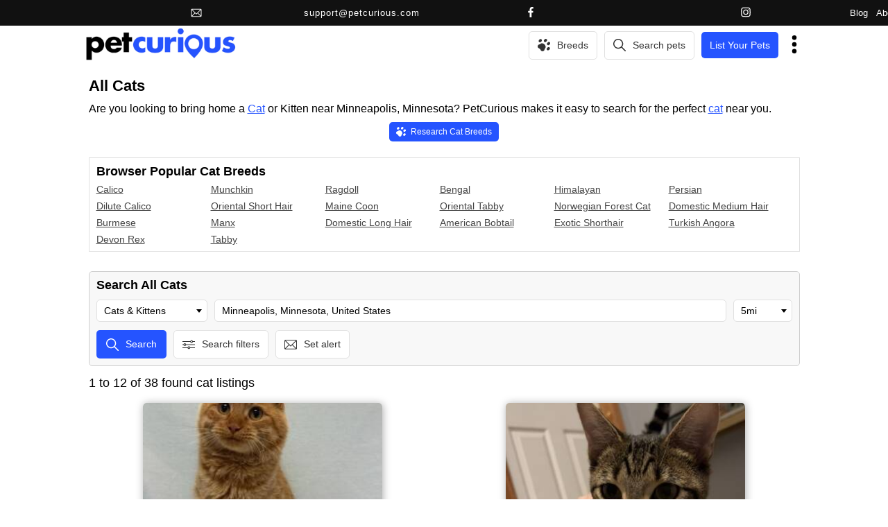

--- FILE ---
content_type: text/html; charset=UTF-8
request_url: https://www.petcurious.com/all-cats/minneapolis--minnesota--united-states/?lat=44.98333359&lng=-93.26667023&gender=female&size=medium&mixed=no&age=young
body_size: 22112
content:





<!DOCTYPE html>
<html lang="en" id="petcurious" xmlns:fb="http://ogp.me/ns/fb#">
<head>

  <meta charset="utf-8" />
  <meta content='IE=edge,chrome=1' http-equiv='X-UA-Compatible'>
  <meta name="description" content="Explore all cat types, breeds, and care information. Learn how to choose the right cat and find available listings." />
  <meta name="viewport" content="width=device-width, initial-scale=1, maximum-scale=5" />
  <meta name="google" content="notranslate" />


  <!-- VERIFICATION METAS -->
  <meta name="facebook-domain-verification" content="n88gsigreqptxvaxc0kqmxsts26evt" />


  <!-- FONTS -->
  <!-- TODO this should be included in CSS -->
	<!--
  <link rel="preconnect" href="https://fonts.googleapis.com">
  <link rel="preconnect" href="https://fonts.gstatic.com" crossorigin>
  <link rel="preconnect" href="https://fonts.googleapis.com/css2?family=Patua+One&display=swap" rel="stylesheet">
	-->



  <link href='/favicon2.ico' rel='shortcut icon' type='image/vnd.microsoft.icon' />
  <link href='/images/svg/all.svg?v=2.0.917' type='image/svg+xml' />


  <title>All Cats | PetCurious</title>


               <meta name='category' content='listing_search' />
                  <meta property='og:url' content='https://www.petcurious.com/all-cats/minneapolis--minnesota--united-states/' />
            <meta property='og:description' content='Explore all cat types, breeds, and care information. Learn how to choose the right cat and find available listings.' />
            <meta property='og:title' content='All Cats | PetCurious' />
            <meta property='og:type' content='website' />
            <meta property='og:site_name' content='PetCurious' />
            <meta property='fb:app_id' content='1095086050596196' />
            <meta property='og:image' content='https://d308toqq2zpasi.cloudfront.net/images/pet_listings/cat/a/92/a2/id_17136498/e7a506/domestic-long-hair-cat-for-adoption_medium.jpeg' />
          <meta property='fb:app_id' content='1095086050596196' />
  <script type="application/ld+json">{
    "@context": "http://schema.org",
    "@type": "ItemList",
    "url": "https://www.petcurious.com/cat-breeds/",
    "name": "Cat Breeds Guide: Discover Popular & Rare Cat Breeds | PetCurious",
    "itemListElement": [
        {
            "@type": "ListItem",
            "position": 1,
            "item": {
                "@context": "https://schema.org",
                "@type": "AnimalBreed",
                "name": "Domestic Long Hair",
                "animal": "Cat",
                "url": "https://www.petcurious.com/cat-breeds/domestic-long-hair/",
                "image": "https://d308toqq2zpasi.cloudfront.net/images/breeds/cat/domestic-long-hair/cat/b940695652f54697/domestic-long-hair_large.jpg",
                "description": "\"Domestic long hair cats are fluffy and affectionate pets, known for their beautiful coats and friendly personalities.\""
            }
        },
        {
            "@type": "ListItem",
            "position": 2,
            "item": {
                "@context": "https://schema.org",
                "@type": "AnimalBreed",
                "name": "Domestic Short Hair",
                "animal": "Cat",
                "url": "https://www.petcurious.com/cat-breeds/domestic-short-hair/",
                "image": "https://d308toqq2zpasi.cloudfront.net/images/breeds/cat/domestic-short-hair/cat/3d499f84449403d8/domestic-short-hair_large.jpg",
                "description": "\"Discover the versatile and affectionate Domestic Shorthair cat breed, known for their friendly nature and low maintenance coat.\""
            }
        }
    ]
}</script>
<script type="application/ld+json">{
    "@context": "https://schema.org",
    "@type": "FAQPage",
    "mainEntity": [
        {
            "@type": "Question",
            "name": "Is the cat a good fit for first-time owners?",
            "acceptedAnswer": {
                "@type": "Answer",
                "text": "Yes, cats can be great for first-time owners due to their independent nature and low-maintenance care requirements."
            }
        },
        {
            "@type": "Question",
            "name": "What level of daily care and maintenance does a cat require?",
            "acceptedAnswer": {
                "@type": "Answer",
                "text": "Cats generally require daily feeding, fresh water, a clean litter box, regular grooming, and playtime for mental stimulation."
            }
        },
        {
            "@type": "Question",
            "name": "What health or care considerations are common for cats?",
            "acceptedAnswer": {
                "@type": "Answer",
                "text": "Common health considerations for cats include vaccinations, spaying/neutering, dental care, parasite prevention, and regular vet check-ups."
            }
        },
        {
            "@type": "Question",
            "name": "What living environment is suitable for cats?",
            "acceptedAnswer": {
                "@type": "Answer",
                "text": "Cats thrive in indoor environments where they can feel safe and have access to hiding spots, climbing structures, scratching posts, and comfortable resting areas."
            }
        },
        {
            "@type": "Question",
            "name": "What is the lifespan and long-term commitment for owning a cat?",
            "acceptedAnswer": {
                "@type": "Answer",
                "text": "Cats have an average lifespan of 12-18 years, requiring a long-term commitment to provide love, care, and attention throughout their lives."
            }
        },
        {
            "@type": "Question",
            "name": "Are cats compatible with children or other pets?",
            "acceptedAnswer": {
                "@type": "Answer",
                "text": "Cats can be great companions for children and other pets if properly introduced and socialized, but individual personalities vary, so supervision is key."
            }
        }
    ]
}</script>
<script type="application/ld+json">{
    "@context": "http://schema.org",
    "@type": "ItemList",
    "url": "https://www.petcurious.com/pet-blog/",
    "name": "Pet Blog and article for your animal needs | PetCurious",
    "itemListElement": [
        {
            "@type": "ListItem",
            "position": 1,
            "item": {
                "@context": "http://schema.org",
                "@type": "BlogPosting",
                "headline": "Buckle Up, Buddy! Car Safety for Dogs",
                "description": "Keep your dog safe on the road with these updated car safety tips. Learn why pet seat belts matter, what the laws say, and the best harnesses and crates for travel.",
                "url": "https://www.petcurious.com/dog-blog/buckle-up-buddy-car-safety-for-dogs/3,BL/",
                "publisher": [
                    {
                        "@type": "Organization",
                        "@id": "https://www.petcurious.com",
                        "name": "PetCurious",
                        "logo": {
                            "url": "https://www.petcurious.com/images/new/petcurious_logo_transparent_resized2.png"
                        }
                    }
                ],
                "images": [
                    "https://d308toqq2zpasi.cloudfront.net/images/blog_images/29/c9284d6075e9e46a/large.jpg",
                    "https://d308toqq2zpasi.cloudfront.net/images/blog_images/29/fe896e14cf194064/large.jpg",
                    "https://d308toqq2zpasi.cloudfront.net/images/blog_images/29/3355e045682a7404/large.jpg"
                ],
                "articleBody": "Why Dogs Need Seat Belts Too"
            }
        },
        {
            "@type": "ListItem",
            "position": 2,
            "item": {
                "@context": "http://schema.org",
                "@type": "BlogPosting",
                "headline": "How to Keep Your Dog Fit Indoors: 3 Fun Games for Every Breed",
                "description": "Keep your dog active and entertained indoors with these 3 fun and easy games. Perfect for rainy days or when outdoor exercise isn't an option, these activities will help your pup stay fit and happy.",
                "url": "https://www.petcurious.com/dog-blog/how-to-keep-your-dog-fit-indoors-3-fun-games-for-every-breed/2,BL/",
                "publisher": [
                    {
                        "@type": "Organization",
                        "@id": "https://www.petcurious.com",
                        "name": "PetCurious",
                        "logo": {
                            "url": "https://www.petcurious.com/images/new/petcurious_logo_transparent_resized2.png"
                        }
                    }
                ],
                "images": [
                    "https://d308toqq2zpasi.cloudfront.net/images/blog_images/28/a6384eafcd4cf742/large.jpg",
                    "https://d308toqq2zpasi.cloudfront.net/images/blog_images/28/5b1f3c8a9a146188/large.jpg",
                    "https://d308toqq2zpasi.cloudfront.net/images/blog_images/28/790db732917975e7/large.jpg"
                ],
                "articleBody": "There are many differing opinions on dog care out there. But one concept that is universally accepted is that dogs need some form of daily exercise to be happy and healthy. Ideally, your dog should have at least a half hour of outdoor play, not including his typical walk around the block. But realistically, you can\u2019t always drop what you are doing and make a trip to the park, or you don\u2019t have a fenced in yard or the weather won\u2019t allow for your dog\u2019s daily exercise needs."
            }
        },
        {
            "@type": "ListItem",
            "position": 3,
            "item": {
                "@context": "http://schema.org",
                "@type": "BlogPosting",
                "headline": "The Price of Dog Ownership from PetCurious",
                "description": "Thinking of getting a dog? This article breaks down the true cost of dog ownership, from adoption fees and vet bills to food, toys, and more. Discover the financial commitment of being a responsible pet parent.",
                "url": "https://www.petcurious.com/dog-blog/the-price-of-dog-ownership/1,BL/",
                "publisher": [
                    {
                        "@type": "Organization",
                        "@id": "https://www.petcurious.com",
                        "name": "PetCurious",
                        "logo": {
                            "url": "https://www.petcurious.com/images/new/petcurious_logo_transparent_resized2.png"
                        }
                    }
                ],
                "images": [
                    "https://d308toqq2zpasi.cloudfront.net/images/blog_images/27/e8e1688b86ea2de2/large.jpg",
                    "https://d308toqq2zpasi.cloudfront.net/images/blog_images/27/8d9eaac3c6a79444/large.jpg",
                    "https://d308toqq2zpasi.cloudfront.net/images/blog_images/27/da919ae9188a820e/large.jpg",
                    "https://d308toqq2zpasi.cloudfront.net/images/blog_images/27/4bd2c297bf7a8884/large.jpg",
                    "https://d308toqq2zpasi.cloudfront.net/images/blog_images/27/85532e36804488f8/large.jpg"
                ],
                "articleBody": "It's easy to get excited about the fun moments before becoming a dog owner\u2014couch snuggles, morning walks, and those irresistible wagging tails. They\u2019re a \u201cman\u2019s best friend\u201d for a reason! But dog ownership also comes with a commitment that goes deeper than most people realize. Pet care requires time, energy, effort, and of course, money."
            }
        },
        {
            "@type": "ListItem",
            "position": 4,
            "item": {
                "@context": "http://schema.org",
                "@type": "BlogPosting",
                "headline": "What to do When you Lose Your pet",
                "description": "Your pet is missing? Don't panic! PetCurious provides a step-by-step guide to help you find your lost furry friend. From searching your home and neighborhood to leveraging technology and community resources, we've got you covered. Increase your chances of a happy reunion with our expert tips and advice.",
                "url": "https://www.petcurious.com/pet-blog/what-to-do-when-you-lose-your-pet/0,BL/",
                "publisher": [
                    {
                        "@type": "Organization",
                        "@id": "https://www.petcurious.com",
                        "name": "PetCurious",
                        "logo": {
                            "url": "https://www.petcurious.com/images/new/petcurious_logo_transparent_resized2.png"
                        }
                    }
                ],
                "images": [
                    "https://d308toqq2zpasi.cloudfront.net/images/blog_images/26/38e5c0d490eb81e7/large.jpg",
                    "https://d308toqq2zpasi.cloudfront.net/images/blog_images/26/8562c3fb91ea3438/large.jpg",
                    "https://d308toqq2zpasi.cloudfront.net/images/blog_images/26/ff6452a3d7bf0f32/large.jpg",
                    "https://d308toqq2zpasi.cloudfront.net/images/blog_images/26/28b4e86a76a77ae4/large.jpg"
                ],
                "articleBody": "Imagine taking a walk with your four-legged friend only to have them run loose. Or what\u2019s worse, coming home to them not around. Nobody wants to lose their pet- it\u2019s an incredibly emotional and distressing experience. "
            }
        },
        {
            "@type": "ListItem",
            "position": 5,
            "item": {
                "@context": "http://schema.org",
                "@type": "BlogPosting",
                "headline": "How to Help a Dog Overcome Separation Anxiety",
                "description": "Separation anxiety in dogs isn\u2019t easy\u2014 both for them and for you. Seeing your furry friend stressed out whenever you leave the house is heartbreaking. But don\u2019t worry, there are ways to help your dog feel more comfortable when you're not around. Here are a few ways you can prepare your dog for times when you won\u2019t be around\u2014may it be a day of work or perhaps a long vacation. ",
                "url": "https://www.petcurious.com/dog-blog/how-to-help-a-dog-overcome-separation-anxiety/z,BL/",
                "publisher": [
                    {
                        "@type": "Organization",
                        "@id": "https://www.petcurious.com",
                        "name": "PetCurious",
                        "logo": {
                            "url": "https://www.petcurious.com/images/new/petcurious_logo_transparent_resized2.png"
                        }
                    }
                ],
                "images": [
                    "https://d308toqq2zpasi.cloudfront.net/images/blog_images/25/ec181e7fe8406e8b/large.jpg",
                    "https://d308toqq2zpasi.cloudfront.net/images/blog_images/25/b29c34134f09e2d0/large.jpg",
                    "https://d308toqq2zpasi.cloudfront.net/images/blog_images/25/1bd10b65f69f9743/large.jpg"
                ],
                "articleBody": "What Does Separation Anxiety In Dogs Look Like?"
            }
        },
        {
            "@type": "ListItem",
            "position": 6,
            "item": {
                "@context": "http://schema.org",
                "@type": "BlogPosting",
                "headline": "How Can I Keep Outdoor Cats Warm in Winter?",
                "description": "Learn how to keep outdoor cats warm during winter with practical tips and insights for cat owners. Ensure your feline friends lead happy lives in colder weather.",
                "url": "https://www.petcurious.com/cat-blog/how-can-i-keep-outdoor-cats-warm-in-winter/y,BL/",
                "publisher": [
                    {
                        "@type": "Organization",
                        "@id": "https://www.petcurious.com",
                        "name": "PetCurious",
                        "logo": {
                            "url": "https://www.petcurious.com/images/new/petcurious_logo_transparent_resized2.png"
                        }
                    }
                ],
                "images": [
                    "https://d308toqq2zpasi.cloudfront.net/images/blog_images/24/565d54638e84b404/large.jpg",
                    "https://d308toqq2zpasi.cloudfront.net/images/blog_images/24/ea93df9a8dce2b1e/large.jpg",
                    "https://d308toqq2zpasi.cloudfront.net/images/blog_images/24/513495d3f76988e3/large.jpg"
                ],
                "articleBody": "In cold areas, cat owners worry about their outdoor cats in winter. When it gets colder in the northern hemisphere during winter, the days are shorter and the cold becomes a big problem."
            }
        }
    ]
}</script>
<script type="application/ld+json">{
    "@context": "http://schema.org",
    "@type": "ItemList",
    "url": "https://www.petcurious.com/all-cats/minneapolis--minnesota--united-states/?page=1&lat=44.98333359&lng=-93.26667023&gender=female&size=medium&mixed=no&age=young",
    "name": "All Cats | PetCurious",
    "itemListElement": [
        {
            "@type": "ListItem",
            "position": 1,
            "item": {
                "@context": "http://schema.org",
                "@type": "cat",
                "additionalType": "Animal",
                "description": "Meet Margarita - a tiny survivor with a huge heart.\nThis adorably sweet little cat was found as a stray...",
                "gender": "female",
                "breed": [
                    "domestic long hair"
                ],
                "image": "https://d308toqq2zpasi.cloudfront.net/images/pet_listings/cat/a/92/a2/id_17136498/e7a506/domestic-long-hair-cat-for-adoption_large.jpeg",
                "name": "Margarita",
                "potentialAction": "adoption",
                "url": "https://www.petcurious.com/cats-for-adoption/domestic-long-hair/buffalo--minnesota--united-states/margarita/iZTjb,a/"
            }
        },
        {
            "@type": "ListItem",
            "position": 2,
            "item": {
                "@context": "http://schema.org",
                "@type": "cat",
                "additionalType": "Animal",
                "description": "Hi, my name is Honey. My foster mom says that I am a social butterfly, and I definitely live up...",
                "gender": "female",
                "breed": [
                    "domestic short hair"
                ],
                "image": "https://d308toqq2zpasi.cloudfront.net/images/pet_listings/cat/c/0c/23/id_17131185/340d76/domestic-short-hair-cat-for-adoption_large.jpeg",
                "name": "Honey",
                "potentialAction": "adoption",
                "url": "https://www.petcurious.com/cats-for-adoption/domestic-short-hair/river-falls--wisconsin--united-states/honey/1BSjb,a/"
            }
        },
        {
            "@type": "ListItem",
            "position": 3,
            "item": {
                "@context": "http://schema.org",
                "@type": "cat",
                "additionalType": "Animal",
                "description": "Are you looking to add an adorable shadow to your home? This pretty kitten would make the perfect addition! Pandemonia...",
                "gender": "female",
                "breed": [
                    "domestic short hair"
                ],
                "image": "https://d308toqq2zpasi.cloudfront.net/images/pet_listings/cat/c/8d/3d/id_17123233/47e6a9/domestic-short-hair-cat-for-adoption_large.jpeg",
                "name": "Pandemonia",
                "potentialAction": "adoption",
                "url": "https://www.petcurious.com/cats-for-adoption/domestic-short-hair/saint-paul--minnesota--united-states/pandemonia/l7Qjb,a/"
            }
        },
        {
            "@type": "ListItem",
            "position": 4,
            "item": {
                "@context": "http://schema.org",
                "@type": "cat",
                "additionalType": "Animal",
                "description": null,
                "gender": "female",
                "breed": [
                    "highland fold"
                ],
                "image": "https://d308toqq2zpasi.cloudfront.net/images/pet_listings/cat/b/6b/a8/id_17118470/550b20/highland-fold-cat-for-adoption_large.jpeg",
                "name": "Ruby",
                "potentialAction": "adoption",
                "url": "https://www.petcurious.com/cats-for-adoption/highland-fold/zimmerman--minnesota--united-states/ruby/wsPjb,a/"
            }
        },
        {
            "@type": "ListItem",
            "position": 5,
            "item": {
                "@context": "http://schema.org",
                "@type": "cat",
                "additionalType": "Animal",
                "description": null,
                "gender": "female",
                "breed": [
                    "highland fold"
                ],
                "image": "https://d308toqq2zpasi.cloudfront.net/images/pet_listings/cat/3/1c/23/id_17118065/c1beda/highland-fold-cat-for-adoption_large.jpeg",
                "name": "Trixie",
                "potentialAction": "adoption",
                "url": "https://www.petcurious.com/cats-for-adoption/highland-fold/zimmerman--minnesota--united-states/trixie/PlPjb,a/"
            }
        },
        {
            "@type": "ListItem",
            "position": 6,
            "item": {
                "@context": "http://schema.org",
                "@type": "cat",
                "additionalType": "Animal",
                "description": "Hi, my name is Freya. I am from Alabama.\n\nI&amp;#39;m quite social and love being in the presence of humans-whether...",
                "gender": "female",
                "breed": [
                    "domestic short hair"
                ],
                "image": "https://d308toqq2zpasi.cloudfront.net/images/pet_listings/cat/6/4d/1b/id_17101971/1b4fe7/domestic-short-hair-cat-for-adoption_large.jpeg",
                "name": "Freya C65734",
                "potentialAction": "adoption",
                "url": "https://www.petcurious.com/cats-for-adoption/domestic-short-hair/minnetonka--minnesota--united-states/freya-c65734/paLjb,a/"
            }
        },
        {
            "@type": "ListItem",
            "position": 7,
            "item": {
                "@context": "http://schema.org",
                "@type": "cat",
                "additionalType": "Animal",
                "description": "Hi, my name is Cece, I am from Tennessee.\n\nFrom her foster: Cece is a sweet, smart cat who is...",
                "gender": "female",
                "breed": [
                    "domestic short hair"
                ],
                "image": "https://d308toqq2zpasi.cloudfront.net/images/pet_listings/cat/9/65/a5/id_17101969/7d72b2/domestic-short-hair-cat-for-adoption_large.jpeg",
                "name": "Cece C66957",
                "potentialAction": "adoption",
                "url": "https://www.petcurious.com/cats-for-adoption/domestic-short-hair/minnetonka--minnesota--united-states/cece-c66957/naLjb,a/"
            }
        },
        {
            "@type": "ListItem",
            "position": 8,
            "item": {
                "@context": "http://schema.org",
                "@type": "cat",
                "additionalType": "Animal",
                "description": "Hi, my name is Nila, I am from Tennessee.\n\nI am a very sweet girl with the largest most beautiful...",
                "gender": "female",
                "breed": [
                    "domestic short hair"
                ],
                "image": "https://d308toqq2zpasi.cloudfront.net/images/pet_listings/cat/e/e4/bb/id_17101944/8e89ac/domestic-short-hair-cat-for-adoption_large.jpeg",
                "name": "Nila C66956",
                "potentialAction": "adoption",
                "url": "https://www.petcurious.com/cats-for-adoption/domestic-short-hair/minnetonka--minnesota--united-states/nila-c66956/OZKjb,a/"
            }
        },
        {
            "@type": "ListItem",
            "position": 9,
            "item": {
                "@context": "http://schema.org",
                "@type": "cat",
                "additionalType": "Animal",
                "description": "Hello my name is Princess P, I&amp;#39;m from Minnesota\n\nFrom her foster: Meet Princess P, a stunning one-year-old Tortoiseshell cat...",
                "gender": "female",
                "breed": [
                    "domestic short hair"
                ],
                "image": "https://d308toqq2zpasi.cloudfront.net/images/pet_listings/cat/b/d5/5b/id_17101939/407b21/domestic-short-hair-cat-for-adoption_large.jpeg",
                "name": "Princess P C66929",
                "potentialAction": "adoption",
                "url": "https://www.petcurious.com/cats-for-adoption/domestic-short-hair/minnetonka--minnesota--united-states/princess-p-c66929/JZKjb,a/"
            }
        },
        {
            "@type": "ListItem",
            "position": 10,
            "item": {
                "@context": "http://schema.org",
                "@type": "cat",
                "additionalType": "Animal",
                "description": "Location: Meet Me at Eagan PetSmart\n\nBio coming soon!\n\n\n---------------\n\nThe best way to show interest in an animal is...",
                "gender": "female",
                "breed": [
                    "domestic short hair"
                ],
                "image": "https://d308toqq2zpasi.cloudfront.net/images/pet_listings/cat/2/cf/59/id_17059569/e8d036/domestic-short-hair-cat-for-adoption_large.jpeg",
                "name": "Harvest Moon *Meet Me At Eagan PetSmart*",
                "potentialAction": "adoption",
                "url": "https://www.petcurious.com/cats-for-adoption/domestic-short-hair/buffalo--minnesota--united-states/harvest-moon-meet-me-at-eagan-petsmart/vY9jb,a/"
            }
        },
        {
            "@type": "ListItem",
            "position": 11,
            "item": {
                "@context": "http://schema.org",
                "@type": "cat",
                "additionalType": "Animal",
                "description": "Benson is a young female kitten that came from the country area but has adjusted to life in the cushy...",
                "gender": "female",
                "breed": [
                    "domestic short hair"
                ],
                "image": "https://d308toqq2zpasi.cloudfront.net/images/pet_listings/cat/7/3f/26/id_17039287/14b46f/domestic-short-hair-cat-for-adoption_large.jpeg",
                "name": "Benson",
                "potentialAction": "adoption",
                "url": "https://www.petcurious.com/cats-for-adoption/domestic-short-hair/red-wing--minnesota--united-states/benson/nH4jb,a/"
            }
        },
        {
            "@type": "ListItem",
            "position": 12,
            "item": {
                "@context": "http://schema.org",
                "@type": "cat",
                "additionalType": "Animal",
                "description": "I am looking for a foster or forever family!\n\nPlease email fostersupport@thebondbetween.org if you can say YES to fostering this...",
                "gender": "female",
                "breed": [
                    "domestic short hair"
                ],
                "image": "https://d308toqq2zpasi.cloudfront.net/images/pet_listings/cat/e/67/98/id_17027350/ba1a75/domestic-short-hair-cat-for-adoption_large.jpeg",
                "name": "Ellie C65520",
                "potentialAction": "adoption",
                "url": "https://www.petcurious.com/cats-for-adoption/domestic-short-hair/minnetonka--minnesota--united-states/ellie-c65520/GA1jb,a/"
            }
        }
    ]
}</script>





  <link rel='canonical' href='https://www.petcurious.com/all-cats/' />
<meta name="robots" content="noindex, follow">



  <!-- CSS -->
  <style>
  .pc_card_container_small {
display:grid;
grid-template-columns: repeat(auto-fit, minmax(150px,1fr));
grid-row-gap: 15px;
grid-column-gap: 15px;
justify-items:center;
}

.pc_card_small {
width:150px;
}

.pc_card_small .img_container img{
width:150px;
height:125;
aspect-ratio:1.2;
object-fit:cover;
}

.pc_card_container_medium {
display:grid;
grid-template-columns: repeat(auto-fit, minmax(300px,1fr));
grid-row-gap: 20px;
grid-column-gap: 20px;
justify-items:center;
}

.pc_card_medium {
width:300px;
}

.pc_card_medium .img_container img{
width:300px;
height:250;
aspect-ratio:1.2;
object-fit:cover;
}

.pc_card_container_large {
display:grid;
grid-template-columns: repeat(1,1fr);
grid-row-gap: 20px;
grid-column-gap: 20px;
}

.pc_card_large {
width:100%;
}

.pc_card_large .img_container img{
width:100%;
height:250;
aspect-ratio:1.2;
object-fit:cover;
}

  </style>
  <noscript><link href="/css/new/master.css?cb=2.0.917" rel="stylesheet" type="text/css" /></noscript>
  <link href="/css/new/master.css?cb=2.0.917" rel="stylesheet" as="style" onload="this.rel='stylesheet'">


      <link  rel="stylesheet" href="https://cdn.jsdelivr.net/npm/intl-tel-input@19.2.15/build/css/intlTelInput.css">
    <!-- 
    <link rel="stylesheet" href="https://cdnjs.cloudflare.com/ajax/libs/intl-tel-input/17.0.8/css/intlTelInput.css" />
		<noscript><link href="/css/new/intlTelInput.css?cb=2.0.917" rel="stylesheet" type="text/css" /></noscript>
    <link href="/css/new/intlTelInput.css?cb=2.0.917" rel="preload" as="style" onload="this.rel='stylesheet'">
    -->
  




  <!-- ------------- -->
  <!-- JS -->
  <!-- ------------- -->
  <script defer type='module' src="/js/jquery-3.5.1.min.js?cb=2.0.917">
    window.$ = $;
  </script>
  <script defer src='/js/modules/tools.js?v=2.0.917'></script>
  <script defer src='/js/modules/promises.js?v=2.0.917' ></script>



      <script defer rel="preconnect" src="https://maps.googleapis.com/maps/api/js?v=3&key=AIzaSyAZ8F_9zMgajbEmYkfDO-lK2BlhExT437U&libraries=places&callback=initialize_gp" ></script>
      <script>window.phone_loaded = false;</script>
    <script defer src="https://cdn.jsdelivr.net/npm/intl-tel-input@19.2.15/build/js/intlTelInput.min.js"></script>
    <script defer onload='phone_loaded=true;' src="https://cdn.jsdelivr.net/npm/intl-tel-input@19.2.15/build/js/utils.js"></script>
    <!--
    <script defer src="https://cdnjs.cloudflare.com/ajax/libs/intl-tel-input/17.0.8/js/intlTelInput.min.js"></script>
    <script defer src="/js/intlTelInput.min.js?cb=2.0.917"></script>
    -->
  


              <script async src="https://securepubads.g.doubleclick.net/tag/js/gpt.js" onerror="console.warn('Google Ads script failed to load');"></script>
          <script>
            window.googletag = window.googletag || {cmd: []};
            var anchorSlot;
            googletag.cmd.push(function() {
                anchorSlot = googletag.defineOutOfPageSlot(
                  '21849154601,21772783365/Ad.Plus-Anchor-Small', googletag.enums.OutOfPageFormat.BOTTOM_ANCHOR
                );
                anchorSlot.addService(googletag.pubads());
                googletag.pubads().enableSingleRequest();
                googletag.enableServices();
            });
          </script>
                    <script async src="https://securepubads.g.doubleclick.net/tag/js/gpt.js" onerror="console.warn('Google Ads script failed to load');"></script>
          <script>   window.googletag = window.googletag || {cmd: []};
            googletag.cmd.push(function() {
              var interstitialSlot = googletag.defineOutOfPageSlot('/21849154601,21772783365/Ad.Plus-Interstitial', googletag.enums.OutOfPageFormat.INTERSTITIAL);
              if (interstitialSlot) interstitialSlot.addService(googletag.pubads());
              googletag.pubads().enableSingleRequest();
              googletag.enableServices();   googletag.display(interstitialSlot);
            });
          </script>
        
   <script>
      ga_content_group = 'listing_search';
   </script>



  <!-- STRIPE -->
    <script defer rel="preconnect" src="https://js.stripe.com/v3/"></script>
    <!-- ------------- -->
  <!-- ------------- -->



</head>


<body>



    <div id='top_header_container'>
      <div id='top_header'>
        <div id='contact_section'>
          <a id='email_contact' title='Email PetCurious support' href='mailto:support@petcurious.com'>  <svg class='' >
    <use xlink:href='/images/svg/all.svg?v=2.0.917#email_outline'></use>
  </svg>
 &nbsp;<span>support@petcurious.com</span></a>
          <a class='social' target='_blank' title='PetCurious Facebook page and account' href='https://www.facebook.com/petcurious'>  <svg class='' >
    <use xlink:href='/images/svg/all.svg?v=2.0.917#facebook_solid'></use>
  </svg>
</a>
          <a class='social' target='_blank' title='PetCurious Instagram page and account 'href='https://www.instagram.com/petcurious'>  <svg class='' >
    <use xlink:href='/images/svg/all.svg?v=2.0.917#instagram_outline2'></use>
  </svg>
</a>
        </div>

        <div id='links_section'>
          <a class='plink' title='Pet & Animal Blog | PetCurious' href='/pet-blog/' >Blog</a>
          <a class='plink' title='About Us | PetCurious' href='/about-contact/' >About</a>
                      <a class='plink' title='Register with us | PetCurious' href='/create-account/' >Sign up</a>
            <a class='plink' title='Login | PetCurious' href='/login/' >Log in</a>
                    
        </div>
      </div>

  </div>


  <div id='header_container'>

    <div id='header_data' class='pc_container_medium'>

      <div id='header2_big'>
        <div class='logo'>
           <a href='https://www.petcurious.com' title='Search cats, dogs and other animals for adoption from shelters, rescues and other organizations | PetCurious' >
              <img src='/images/new/petcurious_logo_transparent_resized2.png'  alt='Search cats, dogs and other animals for adoption from shelters, rescues and other organizations | PetCurious' />
           </a>
        </div>

        <div class='right'>
          <div style='position:relative;'>
                        <a href='' title='Visit our Ultimate Animal Breeds Guide for detailed information on all animal breeds' class='search_small breed_links'>  <svg class='' >
    <use xlink:href='/images/svg/all.svg?v=2.0.917#paw_solid'></use>
  </svg>
</a>
						  <a href=''  title='Visit our Ultimate Animal Breeds Guide for detailed information on all animal breeds'  class='search_large breed_links pc_svg_button_white normal'   >

    <div class='svg'><svg><use xlink:href='/images/svg/all.svg?v=2.0.917#paw_solid'></use></svg></div> <div class='m'><div>Breeds</div></div>  </a>

            <div id='breed_links'> <!-- {{{ -->
                <a href='https://www.petcurious.com/dog-breeds/'  title='Visit our Ultimate Dog Breeds Guide for detailed information on all dog breeds'  class=' normal'   >

    <div class='svg'><svg><use xlink:href='/images/svg/all.svg?v=2.0.917#dog_solid'></use></svg></div> <div class='m'><div>Dog breeds</div></div>  </a>
  <a href='https://www.petcurious.com/cat-breeds/'  title='Visit our Ultimate Cat Breeds Guide for detailed information on all cat breeds'  class=' normal'   >

    <div class='svg'><svg><use xlink:href='/images/svg/all.svg?v=2.0.917#cat_solid'></use></svg></div> <div class='m'><div>Cat breeds</div></div>  </a>
  <a href='https://www.petcurious.com/horse-breeds/'  title='Visit our Ultimate Horse Breeds Guide for detailed information on all horse breeds'  class=' normal'   >

    <div class='svg'><svg><use xlink:href='/images/svg/all.svg?v=2.0.917#horse_solid'></use></svg></div> <div class='m'><div>Horse breeds</div></div>  </a>
  <a href='https://www.petcurious.com/rabbit-breeds/'  title='Visit our Ultimate Rabbit Breeds Guide for detailed information on all rabbit breeds'  class=' normal'   >

    <div class='svg'><svg><use xlink:href='/images/svg/all.svg?v=2.0.917#rabbit_solid'></use></svg></div> <div class='m'><div>Rabbit breeds</div></div>  </a>
  <a href='https://www.petcurious.com/bird-breeds/'  title='Visit our Ultimate Bird Breeds Guide for detailed information on all bird breeds'  class=' normal'   >

    <div class='svg'><svg><use xlink:href='/images/svg/all.svg?v=2.0.917#bird_solid'></use></svg></div> <div class='m'><div>Bird breeds</div></div>  </a>
            </div> <!-- }}} -->

          </div>

          <div style='position:relative;'>
                        <a href='' title='Find dogs, cats and all animals for sale, adoption, rescue, foster or surrender' class='search_small animal_links'>  <svg class='' >
    <use xlink:href='/images/svg/all.svg?v=2.0.917#search_outline'></use>
  </svg>
</a>
						  <a href='/all-animals/'  title='Find dogs, cats and all animals for sale, adoption, rescue, foster or surrender'  class='search_large animal_links pc_svg_button_white normal'   >

    <div class='svg'><svg><use xlink:href='/images/svg/all.svg?v=2.0.917#search_outline'></use></svg></div> <div class='m'><div>Search pets</div></div>  </a>

            <div id='animal_links'> <!-- {{{ -->
                <a href='https://www.petcurious.com/dogs-for-adoption/'  title='Dogs for Adoption'  class=' normal'   >

    <div class='svg'><svg><use xlink:href='/images/svg/all.svg?v=2.0.917#dog_solid'></use></svg></div> <div class='m'><div>Dogs For Adoption</div></div>  </a>
  <a href='https://www.petcurious.com/dogs-for-sale/'  title='Dogs for Sale'  class=' normal'   >

    <div class='svg'><svg><use xlink:href='/images/svg/all.svg?v=2.0.917#dog_solid'></use></svg></div> <div class='m'><div>Dogs For Sale</div></div>  </a>
  <a href='https://www.petcurious.com/cats-for-adoption/'  title='Cats for Adoption'  class=' normal'   >

    <div class='svg'><svg><use xlink:href='/images/svg/all.svg?v=2.0.917#cat_solid'></use></svg></div> <div class='m'><div>Cats For Adoption</div></div>  </a>
  <a href='https://www.petcurious.com/cats-for-sale/'  title='Cats for Sale'  class=' normal'   >

    <div class='svg'><svg><use xlink:href='/images/svg/all.svg?v=2.0.917#cat_solid'></use></svg></div> <div class='m'><div>Cats For Sale</div></div>  </a>
  <a href='https://www.petcurious.com/horses-for-adoption/'  title='Horses for Adoption'  class=' normal'   >

    <div class='svg'><svg><use xlink:href='/images/svg/all.svg?v=2.0.917#horse_solid'></use></svg></div> <div class='m'><div>Horses For Adoption</div></div>  </a>
  <a href='https://www.petcurious.com/horses-for-sale/'  title='Horses for Sale'  class=' normal'   >

    <div class='svg'><svg><use xlink:href='/images/svg/all.svg?v=2.0.917#horse_solid'></use></svg></div> <div class='m'><div>Horses For Sale</div></div>  </a>
  <a href='https://www.petcurious.com/rabbits-for-adoption/'  title='Rabbits for Adoption'  class=' normal'   >

    <div class='svg'><svg><use xlink:href='/images/svg/all.svg?v=2.0.917#rabbit_solid'></use></svg></div> <div class='m'><div>Rabbits For Adoption</div></div>  </a>
  <a href='https://www.petcurious.com/rabbits-for-sale/'  title='Rabbits for Sale'  class=' normal'   >

    <div class='svg'><svg><use xlink:href='/images/svg/all.svg?v=2.0.917#rabbit_solid'></use></svg></div> <div class='m'><div>Rabbits For Sale</div></div>  </a>
  <a href='https://www.petcurious.com/birds-for-adoption/'  title='Birds for Adoption'  class=' normal'   >

    <div class='svg'><svg><use xlink:href='/images/svg/all.svg?v=2.0.917#bird_solid'></use></svg></div> <div class='m'><div>Birds For Adoption</div></div>  </a>
  <a href='https://www.petcurious.com/birds-for-sale/'  title='Birds for Sale'  class=' normal'   >

    <div class='svg'><svg><use xlink:href='/images/svg/all.svg?v=2.0.917#bird_solid'></use></svg></div> <div class='m'><div>Birds For Sale</div></div>  </a>
            </div> <!-- }}} -->


          </div>
          <div>
            <a id='list_large' class='listings' title='List your pets for sale, adoption, foster, rehome or surrender' href='/list-your-pets/'>List Your Pets</a>
            <a id='list_medium' class='listings' title='List your pets for sale, adoption, foster, rehome or surrender' href='/list-your-pets/'>List Pets</a>
            <a id='list_small' class='listings' title='List your pets for sale, adoption, foster, rehome or surrender' href='/list-your-pets/'>List</a>
          </div>
          <div style='position:relative;'>
              <svg class='menu_link' >
    <use xlink:href='/images/svg/all.svg?v=2.0.917#menu_ellipsis_solid'></use>
  </svg>

               <div id='my_links' class='pc_shadow '>  <!-- {{{ -->
                  <div>
                    <a href='/animal-shelters-and-rescues/'  title='Find animal shelters and rescues'  class=' normal'   >

    <div class='svg'><svg><use xlink:href='/images/svg/all.svg?v=2.0.917#building_outline'></use></svg></div> <div class='m'><div>Shelters / Rescues</div></div>  </a>
                  </div>


                  <div>
                    <a href='/pet-blog/'  title='Pet Blog. Articles about dogs, cats and all other animals'  class=' normal'   >

    <div class='svg'><svg><use xlink:href='/images/svg/all.svg?v=2.0.917#pencil'></use></svg></div> <div class='m'><div>Pet Blog</div></div>  </a>
                  </div>


                  <div>
                    <a href='/about-contact/'  title='Contact Us'  class=' normal'   >

    <div class='svg'><svg><use xlink:href='/images/svg/all.svg?v=2.0.917#email_outline'></use></svg></div> <div class='m'><div>Contact Us</div></div>  </a>
                  </div>


                  <div>
                    <a href='/pet-fraud-and-scam-warnings/'  title='Pet Fraud & Scam Warnings'  class=' normal'   >

    <div class='svg'><svg><use xlink:href='/images/svg/all.svg?v=2.0.917#warning'></use></svg></div> <div class='m'><div>Pet Frauds & Scams</div></div>  </a>
                  </div>

                                    <div>
                    <a href='/create-account/'  title='Create PetCurious Account'  class=' normal'   >

    <div class='svg'><svg><use xlink:href='/images/svg/all.svg?v=2.0.917#create_account'></use></svg></div> <div class='m'><div>Create Account</div></div>  </a>
                  </div>


                  <div>
                    <a href='/login/'  title='Login to PetCurious'  class=' normal'   >

    <div class='svg'><svg><use xlink:href='/images/svg/all.svg?v=2.0.917#login_outline'></use></svg></div> <div class='m'><div>Login</div></div>  </a>
                  </div>
                  

                  

                  

                                 </div> <!-- }}} -->

          </div>
        </div>
      </div>






      </div>  <!-- end header_data -->


      <!--
      <div id='second_header'>

          <a href='/pet-blog/'  title='Pet Blog - Blogs about all kinds of animals | PetCurious'  class='pc_svg_button_white_small pc_center normal'   >

    <div class='svg'><svg><use xlink:href='/images/svg/all.svg?v=2.0.917#pencil'></use></svg></div> <div class='m'><div>Read our Pet Blog!</div></div>  </a>
      </div>
      -->
  </div> <!-- end header_container -->

<!--
  <div id='header_row1_container'>
    <div class='row'>
      <a href='/dog-adoption-cost-calculator/' title='Dog Adoption Cost Calculator'>Dog Adoption Cost Calculator</a>
    </div>
  </div>
        -->
  


  <!-- HEADER AD -->
  



<div id='da_wrapper' class='main_layout_wrapper pc_container_medium'>

  <div id='listing_search_container' class='pc_search_container'>  <!--  SEARCH CONTAINER {{{ -->

    <div id='listing_search_form_container' class='pc_search_form_container'>


      
      <!-- **************** -->
      <!-- h1: -->
      <!-- **************** -->
      <h1 class='new'>All Cats</h1>


            <!-- **************** -->
      <!-- **************** -->



      <!-- **************** -->
      <!-- p: first sections -->
      <!-- **************** -->
      <div class='first_section'>
                <h2 class='first_sentence'>Are you looking to bring home a  <a href="https://www.petcurious.com/cat-breeds/" title="Cat Breeds">Cat</a> or Kitten near Minneapolis, Minnesota? PetCurious makes it easy to search for the perfect <a href="https://www.petcurious.com/cat-breeds/" title="Cat Breeds">cat</a> near you.</h2>


        
        <div class='button'>
            <a href='https://www.petcurious.com/cat-breeds/'  title='Cat Breeds'  class='pc_svg_button_blue_small normal'   >

    <div class='svg'><svg><use xlink:href='/images/svg/all.svg?v=2.0.917#paw_solid'></use></svg></div> <div class='m'><div>Research Cat Breeds</div></div>  </a>
        </div>
      </div>
      <!-- **************** -->
      <!-- **************** -->



              <div id='top_breeds_container'>
          <h2>Browser Popular Cat Breeds </h2>
          <div id='top_breeds_list'>
                          <div class='top_breed'>
                <a href='https://www.petcurious.com/all-cats/calico/' title='All Calico Cats Available'>Calico</a>
              </div>
                            <div class='top_breed'>
                <a href='https://www.petcurious.com/all-cats/munchkin/' title='All Munchkin Cats Available'>Munchkin</a>
              </div>
                            <div class='top_breed'>
                <a href='https://www.petcurious.com/all-cats/ragdoll/' title='All Ragdoll Cats Available'>Ragdoll</a>
              </div>
                            <div class='top_breed'>
                <a href='https://www.petcurious.com/all-cats/bengal/' title='All Bengal Cats Available'>Bengal</a>
              </div>
                            <div class='top_breed'>
                <a href='https://www.petcurious.com/all-cats/himalayan/' title='All Himalayan Cats Available'>Himalayan</a>
              </div>
                            <div class='top_breed'>
                <a href='https://www.petcurious.com/all-cats/persian/' title='All Persian Cats Available'>Persian</a>
              </div>
                            <div class='top_breed'>
                <a href='https://www.petcurious.com/all-cats/dilute-calico/' title='All Dilute Calico Cats Available'>Dilute Calico</a>
              </div>
                            <div class='top_breed'>
                <a href='https://www.petcurious.com/all-cats/oriental-short-hair/' title='All Oriental Short Hair Cats Available'>Oriental Short Hair</a>
              </div>
                            <div class='top_breed'>
                <a href='https://www.petcurious.com/all-cats/maine-coon/' title='All Maine Coon Cats Available'>Maine Coon</a>
              </div>
                            <div class='top_breed'>
                <a href='https://www.petcurious.com/all-cats/oriental-tabby/' title='All Oriental Tabby Cats Available'>Oriental Tabby</a>
              </div>
                            <div class='top_breed'>
                <a href='https://www.petcurious.com/all-cats/norwegian-forest-cat/' title='All Norwegian Forest Cat Cats Available'>Norwegian Forest Cat</a>
              </div>
                            <div class='top_breed'>
                <a href='https://www.petcurious.com/all-cats/domestic-medium-hair/' title='All Domestic Medium Hair Cats Available'>Domestic Medium Hair</a>
              </div>
                            <div class='top_breed'>
                <a href='https://www.petcurious.com/all-cats/burmese/' title='All Burmese Cats Available'>Burmese</a>
              </div>
                            <div class='top_breed'>
                <a href='https://www.petcurious.com/all-cats/manx/' title='All Manx Cats Available'>Manx</a>
              </div>
                            <div class='top_breed'>
                <a href='https://www.petcurious.com/all-cats/domestic-long-hair/' title='All Domestic Long Hair Cats Available'>Domestic Long Hair</a>
              </div>
                            <div class='top_breed'>
                <a href='https://www.petcurious.com/all-cats/american-bobtail/' title='All American Bobtail Cats Available'>American Bobtail</a>
              </div>
                            <div class='top_breed'>
                <a href='https://www.petcurious.com/all-cats/exotic-shorthair/' title='All Exotic Shorthair Cats Available'>Exotic Shorthair</a>
              </div>
                            <div class='top_breed'>
                <a href='https://www.petcurious.com/all-cats/turkish-angora/' title='All Turkish Angora Cats Available'>Turkish Angora</a>
              </div>
                            <div class='top_breed'>
                <a href='https://www.petcurious.com/all-cats/devon-rex/' title='All Devon Rex Cats Available'>Devon Rex</a>
              </div>
                            <div class='top_breed'>
                <a href='https://www.petcurious.com/all-cats/tabby/' title='All Tabby Cats Available'>Tabby</a>
              </div>
                        </div>
        </div>
        

        <div id='listing_search_form' class='pc_search_form_new'> <!-- {{{ -->

          <h2 class='search_title'>Search All Cats</h2>
          <div id='outside_filters_holder'>
            <div id='outside_filters' class='pc_search_filters'>
              <div>
                <select  id="animal_id" name='animal_id'>
                  <option value='0'>All animals</option>
                  <option  value='0'>Pets</option><option  value='1'>Dogs & Puppies</option><option selected value='2'>Cats & Kittens</option><option  value='3'>Horses</option><option  value='4'>Rabbits</option><option  value='6'>Birds</option><option  value='9'>Snakes</option><option  value='11'>Guinea Pigs</option><option  value='12'>Ducks</option><option  value='13'>Hamsters</option><option  value='14'>Chickens</option><option  value='15'>Rats</option><option  value='16'>Turtles</option><option  value='17'>Gerbils</option><option  value='18'>Ferrets</option><option  value='19'>Chinchillas</option><option  value='20'>Goats</option><option  value='22'>Pigs</option><option  value='23'>Tortoises</option>                </select>
              </div>

              <div class='google_places'>
                <input type='text' id='some_place' name='some_place' placeholder='Near which city?' value='' autocomplete='off' />
              </div>

              <div>
                <select id='radius' name='radius'>
                  <option  value='5'>5mi</option><option  value='10'>10mi</option><option  value='25'>25mi</option><option  value='50'>50mi</option><option  value='100'>100mi</option><option  value='200'>200mi</option><option  value='500'>500mi</option>                </select>
              </div>

            </div>
          </div>


          <div id='listing_search_holder'>
            <div id='row1'>
                <button id='search_button' class='pc_svg_button_blue search_button normal' type='submit'      >
    <div class='svg'>
                <svg>
            <use xlink:href='/images/svg/all.svg?v=2.0.917#search_outline'></use>
          </svg>
            </div>
    <div class='m'>
      <div>Search</div>
    </div>
  </button>
                <button id='' class='pc_svg_button_white filter_toggle normal'       >
    <div class='svg'>
                <svg>
            <use xlink:href='/images/svg/all.svg?v=2.0.917#slider'></use>
          </svg>
            </div>
    <div class='m'>
      <div>Search filters</div>
    </div>
  </button>
                <button id='' class='pc_svg_button_white alert_toggle normal'       >
    <div class='svg'>
                <svg>
            <use xlink:href='/images/svg/all.svg?v=2.0.917#email_outline'></use>
          </svg>
            </div>
    <div class='m'>
      <div>Set alert</div>
    </div>
  </button>
            </div>
          </div>



          <div id='search_filters_container' class='pc_search_filters_container pc_modal'> <!-- {{{ -->
            <div id='search_filters' class='pc_search_filters'>

                <button id='' class='title normal'       >
    <div class='svg'>
                <svg>
            <use xlink:href='/images/svg/all.svg?v=2.0.917#slider'></use>
          </svg>
            </div>
    <div class='m'>
      <div>Refine search with filters</div>
    </div>
  </button>

              <div class='pc_subtitle'>Animal</div>
              <div class='data2'>
                <!--
                <div>
                  <select  id="animal_id" name='animal_id'>
                    <option value='0'>All animals</option>
                    <option  value='0'>Pets</option><option  value='1'>Dogs & Puppies</option><option selected value='2'>Cats & Kittens</option><option  value='3'>Horses</option><option  value='4'>Rabbits</option><option  value='6'>Birds</option><option  value='9'>Snakes</option><option  value='11'>Guinea Pigs</option><option  value='12'>Ducks</option><option  value='13'>Hamsters</option><option  value='14'>Chickens</option><option  value='15'>Rats</option><option  value='16'>Turtles</option><option  value='17'>Gerbils</option><option  value='18'>Ferrets</option><option  value='19'>Chinchillas</option><option  value='20'>Goats</option><option  value='22'>Pigs</option><option  value='23'>Tortoises</option>                  </select>
                </div>
                -->
                <div>
                  <select id='type' name='type'>
                                        <option value='all' selected >All Types</option><option value='adoption'  >For Adoption</option><option value='breeder'  >For Sale</option>                  </select>
                </div>

                <div>
                  <select id='breed_id' name='breed_id' >
                  </select>
                </div>

                <div>
                  <select id='trait' name='trait'>
                  </select>
                </div>
              </div>


              <!--
              <div class='subtitle'>Location</div>
              <div id='location_row'>
                <div class='google_places'>
                  <input type='text' id='some_place' name='some_place' placeholder='Near which city?' value='' autocomplete='off' />
                </div>

                <div>
                  <select id='radius' name='radius'>
                    <option  value='5'>5mi</option><option  value='10'>10mi</option><option  value='25'>25mi</option><option  value='50'>50mi</option><option  value='100'>100mi</option><option  value='200'>200mi</option><option  value='500'>500mi</option>                  </select>
                </div>
              </div>
              -->


              <div class='subtitle'>Categories</div>
              <div class='data2'>
                <div>
                  <select id='gender' name='gender' placeholder='Gender'>
                    <option value=''>All</option>
                    <option value='female'  selected >Female</option><option value='male'   >Male</option><option value=''   ></option><option value='unknown'   >Unknown</option>                  </select>
                </div>

                <div>
                  <select id='age' name='age' placeholder='Age'>
                    <option value=''>All</option>
                    <option value='baby'  >Baby</option><option value='young' selected >Young</option><option value='adult'  >Adult</option><option value='senior'  >Senior</option>                  </select>
                </div>


                <div>
                  <select id='size' name='size' placeholder='Size'>
                    <option value=''>All</option>
                    <option value='small'  >Small</option><option value='medium' selected >Medium</option><option value='large'  >Large</option><option value='extra large'  >Extra Large</option>                  </select>
                </div>


                <div>
                  <select id='mixed' name='mixed' placeholder='Size'>
                    <option value=''>All</option>
                    <option value='yes'  >Mixed</option><option value='no' selected >Not Mixed</option>                  </select>
                </div>

              </div>

              <div id='search_message' style='display:none;'></div>

              <div class='search_bar sb2'>
                  <button id='search_button' class='pc_svg_button_blue search_button normal' type='submit'      >
    <div class='svg'>
                <svg>
            <use xlink:href='/images/svg/all.svg?v=2.0.917#search_outline'></use>
          </svg>
            </div>
    <div class='m'>
      <div>Search</div>
    </div>
  </button>
                  <button id='' class='pc_svg_button_white alert_toggle normal' type='submit'      >
    <div class='svg'>
                <svg>
            <use xlink:href='/images/svg/all.svg?v=2.0.917#email_outline'></use>
          </svg>
            </div>
    <div class='m'>
      <div>Set alert for this search</div>
    </div>
  </button>
              </div>
            </div>



          </div>  <!-- end search_filters_container }}} -->


          <!--  {{{ -----------------  -->
          <!--  -----------------  -->
          <div id='we_search_modal' class='pc_modal'>
            <div id='top'>
                <div id='' class='svg_upper normal'    >
    <div class='svg'>
            <svg>
        <use xlink:href='/images/svg/all.svg?v=2.0.917#check_solid'></use>
      </svg>
          </div>
    <div class='m'>
      <div>Let us search for you!</div>
    </div>
  </div>
            </div>

            <div class='info_ws pc_center'>We'll email you when we find new animals.</div>

            <div id='we_search_form'>


              <div class='section'>
                <div id='description'>
                  <div class='pc_text'>Receive</div>
                  <select id='frequency' name='frequency'>
                    <option value='daily' selected >daily</option>
                    <option value='weekly' >weekly</option>
                  </select>
                  <div class='pc_text'>updates for</div>
                </div>
                <!-- <div id='we_search_description'></div> -->
                <div><input id='we_search_description' type='text' placeholder='search description,  ex: dogs in new york' maxlength='64'/></div>
              </div>


                              <form autocomplete='off' class='section'>
									<input type='hidden' autocomplete="false" name="hidden" type="text" />
                  <div class='pc_text'>Your info</div>
                  <div class='data2'>
                    <div><input id='name' type='text' value='' placeholder='your name' maxlength='64'/></div>
                    <div><input id='email' type='text' value='' placeholder='your email' maxlength='255'/></div>
                  </div>
                  <div>
                    <input id='phone' name='phone' type='tel' value='' style='padding-left:60px !important;'/>
                  </div>
               </form>

            		<div id='we_search_message' style='hidden'></div>

              <div class='pc_center search_row'>
                  <button id='we_search_send' class='pc_svg_button_blue normal' type='submit'      >
    <div class='svg'>
                <svg>
            <use xlink:href='/images/svg/all.svg?v=2.0.917#email_outline'></use>
          </svg>
            </div>
    <div class='m'>
      <div>Save alert</div>
    </div>
  </button>
                  <button id='' class='pc_svg_button_white filter_toggle normal' type='submit'      >
    <div class='svg'>
                <svg>
            <use xlink:href='/images/svg/all.svg?v=2.0.917#slider'></use>
          </svg>
            </div>
    <div class='m'>
      <div>Change filters</div>
    </div>
  </button>
              </div>
            </div>


          </div>
          <!--  -----------------  -->
          <!--  -----------------  }}} -->


        </div>  <!-- }}} end listing_search_form pc_search_form -->



      <!-- **************** -->
      <!-- h2: descriptions -->
      <!-- **************** -->
      <!-- **************** -->
      <!-- **************** -->


    </div>



          <div class='pc_search_results_container'>


      

      <!--
      <div class='social_share_container'>
        <div class='title'>Share to help these cats find a loving home.</div>
          <div style='grid-template-columns:repeat(3,auto);' class='pc_social_links'>
          <div class='social facebook'>
          <a href=''    class='facebook social_share normal' data-type="listing_search" data-platform="facebook"  >

    <div class='svg'><svg><use xlink:href='/images/svg/all.svg?v=2.0.917#facebook_solid'></use></svg></div> <div class='m'><div>Share</div></div>  </a>
      </div>
          <div class='social pinterest'>
          <a href=''    class='pinterest social_share normal' data-type="listing_search" data-platform="pinterest"  >

    <div class='svg'><svg><use xlink:href='/images/svg/all.svg?v=2.0.917#pinterest_outline'></use></svg></div> <div class='m'><div>Pin It</div></div>  </a>
      </div>
          <div class='social twitter'>
          <a href=''    class='twitter social_share normal' data-type="listing_search" data-platform="twitter"  >

    <div class='svg'><svg><use xlink:href='/images/svg/all.svg?v=2.0.917#twitter_solid'></use></svg></div> <div class='m'><div>Tweet</div></div>  </a>
      </div>
      </div>
        </div>
      -->



      


      <h2 id='listings' class='pc_meta_results'>
        1 to 12 of 38 found cat listings      </h2>



                  <div class='pc_search_results_v2'>
          <div class='pc_search_results_row_container_v2'>
          <div class='pc_search_results_item_container_v2'>
        

  <div class='pc_listing_v2 pc_search_results_item_v2'>

    <div class='img_container'>
      <a href='https://www.petcurious.com/cats-for-adoption/domestic-long-hair/buffalo--minnesota--united-states/margarita/iZTjb,a/' title='Domestic Long Hair Cats Available for Adoption - Margarita | PetCurious' >
        <img loading='lazy' class='lz square_image main_image'
          alt='Domestic Long Hair Cats Available for Adoption - Margarita | PetCurious'
          src='https://d308toqq2zpasi.cloudfront.net/images/pet_listings/cat/a/92/a2/id_17136498/e7a506/domestic-long-hair-cat-for-adoption_medium.jpeg'
          srcset='https://d308toqq2zpasi.cloudfront.net/images/pet_listings/cat/a/92/a2/id_17136498/e7a506/domestic-long-hair-cat-for-adoption_small.jpeg 150w, https://d308toqq2zpasi.cloudfront.net/images/pet_listings/cat/a/92/a2/id_17136498/e7a506/domestic-long-hair-cat-for-adoption_medium.jpeg 300w'
          sizes='(max-width: 689px) 47vw, (max-width: 1034px) 33vw, 328px'
        />
      </a>
          </div>


    <div class='pc_data_container'>
      <div class='name'><a href='https://www.petcurious.com/cats-for-adoption/domestic-long-hair/buffalo--minnesota--united-states/margarita/iZTjb,a/' title='Domestic Long Hair Cats Available for Adoption - Margarita | PetCurious' >MARGARITA</a></div>

        <div id='' class='svg_attr normal'    >
    <div class='svg'>
            <svg>
        <use xlink:href='/images/svg/all.svg?v=2.0.917#paw_outline'></use>
      </svg>
          </div>
    <div class='m'>
      <div>Domestic Long Hair</div>
    </div>
  </div>
            <div class='flag_loc'>
              <div class='flag'>&#x1F1FA;&#x1F1F8;</div>
              <div class='loc'>Buffalo, Minnesota</div>
            </div>
              <div id='' class='svg_attr normal'    >
    <div class='svg'>
            <svg>
        <use xlink:href='/images/svg/all.svg?v=2.0.917#slider'></use>
      </svg>
          </div>
    <div class='m'>
      <div>female, medium, young, not mixed</div>
    </div>
  </div>



      <div class='more_details'>
          <a href='https://www.petcurious.com/cats-for-adoption/domestic-long-hair/buffalo--minnesota--united-states/margarita/iZTjb,a/'  title='Domestic Long Hair Cats Available for Adoption - Margarita | PetCurious'  class='pc_svg_button_blue normal'   >

    <div class='svg'><svg><use xlink:href='/images/svg/all.svg?v=2.0.917#paw_solid'></use></svg></div> <div class='m'><div>Details</div></div>  </a>
      </div>



              <div class='pf_attr'>
          <a href='https://www.petfinder.com' target='pc_second' rel='external nofollow'>
            <svg><use xlink:href='/images/svg/all.svg#petfinder_logo' style='height:18px;width:77px ;'></use></svg>
          </a>
        </div>
      

    </div>


  </div>
        </div>


            <div class='pc_search_results_item_container_v2'>
        

  <div class='pc_listing_v2 pc_search_results_item_v2'>

    <div class='img_container'>
      <a href='https://www.petcurious.com/cats-for-adoption/domestic-short-hair/river-falls--wisconsin--united-states/honey/1BSjb,a/' title='Domestic Short Hair Cats Available for Adoption - Honey | PetCurious' >
        <img loading='lazy' class='lz square_image main_image'
          alt='Domestic Short Hair Cats Available for Adoption - Honey | PetCurious'
          src='https://d308toqq2zpasi.cloudfront.net/images/pet_listings/cat/c/0c/23/id_17131185/340d76/domestic-short-hair-cat-for-adoption_medium.jpeg'
          srcset='https://d308toqq2zpasi.cloudfront.net/images/pet_listings/cat/c/0c/23/id_17131185/340d76/domestic-short-hair-cat-for-adoption_small.jpeg 150w, https://d308toqq2zpasi.cloudfront.net/images/pet_listings/cat/c/0c/23/id_17131185/340d76/domestic-short-hair-cat-for-adoption_medium.jpeg 300w'
          sizes='(max-width: 689px) 47vw, (max-width: 1034px) 33vw, 328px'
        />
      </a>
          </div>


    <div class='pc_data_container'>
      <div class='name'><a href='https://www.petcurious.com/cats-for-adoption/domestic-short-hair/river-falls--wisconsin--united-states/honey/1BSjb,a/' title='Domestic Short Hair Cats Available for Adoption - Honey | PetCurious' >HONEY</a></div>

        <div id='' class='svg_attr normal'    >
    <div class='svg'>
            <svg>
        <use xlink:href='/images/svg/all.svg?v=2.0.917#paw_outline'></use>
      </svg>
          </div>
    <div class='m'>
      <div>Domestic Short Hair</div>
    </div>
  </div>
            <div class='flag_loc'>
              <div class='flag'>&#x1F1FA;&#x1F1F8;</div>
              <div class='loc'>River Falls, Wisconsin</div>
            </div>
              <div id='' class='svg_attr normal'    >
    <div class='svg'>
            <svg>
        <use xlink:href='/images/svg/all.svg?v=2.0.917#slider'></use>
      </svg>
          </div>
    <div class='m'>
      <div>female, medium, young, not mixed</div>
    </div>
  </div>



      <div class='more_details'>
          <a href='https://www.petcurious.com/cats-for-adoption/domestic-short-hair/river-falls--wisconsin--united-states/honey/1BSjb,a/'  title='Domestic Short Hair Cats Available for Adoption - Honey | PetCurious'  class='pc_svg_button_blue normal'   >

    <div class='svg'><svg><use xlink:href='/images/svg/all.svg?v=2.0.917#paw_solid'></use></svg></div> <div class='m'><div>Details</div></div>  </a>
      </div>



              <div class='pf_attr'>
          <a href='https://www.petfinder.com' target='pc_second' rel='external nofollow'>
            <svg><use xlink:href='/images/svg/all.svg#petfinder_logo' style='height:18px;width:77px ;'></use></svg>
          </a>
        </div>
      

    </div>


  </div>
        </div>


              </div>

                  <div class='pc_search_results_row_container_v2'>
              <div class='pc_search_results_item_container_v2'>
        

  <div class='pc_listing_v2 pc_search_results_item_v2'>

    <div class='img_container'>
      <a href='https://www.petcurious.com/cats-for-adoption/domestic-short-hair/saint-paul--minnesota--united-states/pandemonia/l7Qjb,a/' title='Domestic Short Hair Cats Available for Adoption - Pandemonia | PetCurious' >
        <img loading='lazy' class='lz square_image main_image'
          alt='Domestic Short Hair Cats Available for Adoption - Pandemonia | PetCurious'
          src='https://d308toqq2zpasi.cloudfront.net/images/pet_listings/cat/c/8d/3d/id_17123233/47e6a9/domestic-short-hair-cat-for-adoption_medium.jpeg'
          srcset='https://d308toqq2zpasi.cloudfront.net/images/pet_listings/cat/c/8d/3d/id_17123233/47e6a9/domestic-short-hair-cat-for-adoption_small.jpeg 150w, https://d308toqq2zpasi.cloudfront.net/images/pet_listings/cat/c/8d/3d/id_17123233/47e6a9/domestic-short-hair-cat-for-adoption_medium.jpeg 300w'
          sizes='(max-width: 689px) 47vw, (max-width: 1034px) 33vw, 328px'
        />
      </a>
          </div>


    <div class='pc_data_container'>
      <div class='name'><a href='https://www.petcurious.com/cats-for-adoption/domestic-short-hair/saint-paul--minnesota--united-states/pandemonia/l7Qjb,a/' title='Domestic Short Hair Cats Available for Adoption - Pandemonia | PetCurious' >PANDEMONIA</a></div>

        <div id='' class='svg_attr normal'    >
    <div class='svg'>
            <svg>
        <use xlink:href='/images/svg/all.svg?v=2.0.917#paw_outline'></use>
      </svg>
          </div>
    <div class='m'>
      <div>Domestic Short Hair</div>
    </div>
  </div>
            <div class='flag_loc'>
              <div class='flag'>&#x1F1FA;&#x1F1F8;</div>
              <div class='loc'>Saint Paul, Minnesota</div>
            </div>
              <div id='' class='svg_attr normal'    >
    <div class='svg'>
            <svg>
        <use xlink:href='/images/svg/all.svg?v=2.0.917#slider'></use>
      </svg>
          </div>
    <div class='m'>
      <div>female, medium, young, not mixed</div>
    </div>
  </div>



      <div class='more_details'>
          <a href='https://www.petcurious.com/cats-for-adoption/domestic-short-hair/saint-paul--minnesota--united-states/pandemonia/l7Qjb,a/'  title='Domestic Short Hair Cats Available for Adoption - Pandemonia | PetCurious'  class='pc_svg_button_blue normal'   >

    <div class='svg'><svg><use xlink:href='/images/svg/all.svg?v=2.0.917#paw_solid'></use></svg></div> <div class='m'><div>Details</div></div>  </a>
      </div>



              <div class='pf_attr'>
          <a href='https://www.petfinder.com' target='pc_second' rel='external nofollow'>
            <svg><use xlink:href='/images/svg/all.svg#petfinder_logo' style='height:18px;width:77px ;'></use></svg>
          </a>
        </div>
      

    </div>


  </div>
        </div>


            <div class='pc_search_results_item_container_v2'>
        

  <div class='pc_listing_v2 pc_search_results_item_v2'>

    <div class='img_container'>
      <a href='https://www.petcurious.com/cats-for-adoption/highland-fold/zimmerman--minnesota--united-states/ruby/wsPjb,a/' title='Highland Fold Cats Available for Adoption - Ruby | PetCurious' >
        <img loading='lazy' class='lz square_image main_image'
          alt='Highland Fold Cats Available for Adoption - Ruby | PetCurious'
          src='https://d308toqq2zpasi.cloudfront.net/images/pet_listings/cat/b/6b/a8/id_17118470/550b20/highland-fold-cat-for-adoption_medium.jpeg'
          srcset='https://d308toqq2zpasi.cloudfront.net/images/pet_listings/cat/b/6b/a8/id_17118470/550b20/highland-fold-cat-for-adoption_small.jpeg 150w, https://d308toqq2zpasi.cloudfront.net/images/pet_listings/cat/b/6b/a8/id_17118470/550b20/highland-fold-cat-for-adoption_medium.jpeg 300w'
          sizes='(max-width: 689px) 47vw, (max-width: 1034px) 33vw, 328px'
        />
      </a>
          </div>


    <div class='pc_data_container'>
      <div class='name'><a href='https://www.petcurious.com/cats-for-adoption/highland-fold/zimmerman--minnesota--united-states/ruby/wsPjb,a/' title='Highland Fold Cats Available for Adoption - Ruby | PetCurious' >RUBY</a></div>

        <div id='' class='svg_attr normal'    >
    <div class='svg'>
            <svg>
        <use xlink:href='/images/svg/all.svg?v=2.0.917#paw_outline'></use>
      </svg>
          </div>
    <div class='m'>
      <div>Highland Fold</div>
    </div>
  </div>
            <div class='flag_loc'>
              <div class='flag'>&#x1F1FA;&#x1F1F8;</div>
              <div class='loc'>Zimmerman, Minnesota</div>
            </div>
              <div id='' class='svg_attr normal'    >
    <div class='svg'>
            <svg>
        <use xlink:href='/images/svg/all.svg?v=2.0.917#slider'></use>
      </svg>
          </div>
    <div class='m'>
      <div>female, medium, young, not mixed</div>
    </div>
  </div>



      <div class='more_details'>
          <a href='https://www.petcurious.com/cats-for-adoption/highland-fold/zimmerman--minnesota--united-states/ruby/wsPjb,a/'  title='Highland Fold Cats Available for Adoption - Ruby | PetCurious'  class='pc_svg_button_blue normal'   >

    <div class='svg'><svg><use xlink:href='/images/svg/all.svg?v=2.0.917#paw_solid'></use></svg></div> <div class='m'><div>Details</div></div>  </a>
      </div>



              <div class='pf_attr'>
          <a href='https://www.petfinder.com' target='pc_second' rel='external nofollow'>
            <svg><use xlink:href='/images/svg/all.svg#petfinder_logo' style='height:18px;width:77px ;'></use></svg>
          </a>
        </div>
      

    </div>


  </div>
        </div>


              </div>

        
  <div class='pc_das_row_container ac_grid_column3'>

    <!-- 300x250 ads -->
    
    <div class='pc_carousel_container'>
      <div class='pc_carousel'>
              <div class='da pc_da_300x250' align='center'>
        <script async src="https://securepubads.g.doubleclick.net/tag/js/gpt.js" onerror="console.warn('Google Ads script failed to load');"></script> <div id="300x250-1"> <script> window.googletag = window.googletag || {cmd: []}; googletag.cmd.push(function() { 
          // Check if slot already exists to prevent duplicate definition
          var slotId = '300x250-1';
          var existingSlot = googletag.pubads().getSlots().find(function(slot) {
            return slot.getSlotElementId() === slotId;
          });
          if (!existingSlot) {
            googletag.defineSlot('/21849154601,21772783365/Ad.Plus-300x250', [300, 250], slotId).addService(googletag.pubads()); 
            googletag.enableServices(); 
            googletag.display(slotId);
          }
        }); </script> </div>

      </div>

            <div class='da pc_da_300x250' align='center'>
        <script async src="https://securepubads.g.doubleclick.net/tag/js/gpt.js" onerror="console.warn('Google Ads script failed to load');"></script> <div id="300x250-2"> <script> window.googletag = window.googletag || {cmd: []}; googletag.cmd.push(function() { 
          // Check if slot already exists to prevent duplicate definition
          var slotId = '300x250-2';
          var existingSlot = googletag.pubads().getSlots().find(function(slot) {
            return slot.getSlotElementId() === slotId;
          });
          if (!existingSlot) {
            googletag.defineSlot('/21849154601,21772783365/Ad.Plus-300x250', [300, 250], slotId).addService(googletag.pubads()); 
            googletag.enableServices(); 
            googletag.display(slotId);
          }
        }); </script> </div>

      </div>

            <div class='da pc_da_300x250' align='center'>
        <script async src="https://securepubads.g.doubleclick.net/tag/js/gpt.js" onerror="console.warn('Google Ads script failed to load');"></script> <div id="300x250-3"> <script> window.googletag = window.googletag || {cmd: []}; googletag.cmd.push(function() { 
          // Check if slot already exists to prevent duplicate definition
          var slotId = '300x250-3';
          var existingSlot = googletag.pubads().getSlots().find(function(slot) {
            return slot.getSlotElementId() === slotId;
          });
          if (!existingSlot) {
            googletag.defineSlot('/21849154601,21772783365/Ad.Plus-300x250', [300, 250], slotId).addService(googletag.pubads()); 
            googletag.enableServices(); 
            googletag.display(slotId);
          }
        }); </script> </div>

      </div>

            </div>
    </div>

    <!-- 320x50 ads -->
    <div class='pc_das_row pc_das_320x50_container'>
      
      <div class='da pc_da_320x50' align='center'>
        <script async src="https://securepubads.g.doubleclick.net/tag/js/gpt.js" onerror="console.warn('Google Ads script failed to load');"></script><div id="320x50-1"><script>
    window.googletag = window.googletag || {cmd: []}; 
    googletag.cmd.push(function() {
      // Check if slot already exists to prevent duplicate definition
      var slotId = '320x50-1';
      var existingSlot = googletag.pubads().getSlots().find(function(slot) {
        return slot.getSlotElementId() === slotId;
      });
      if (!existingSlot) {
        googletag.defineSlot('/21849154601,21772783365/Ad.Plus-320x50', [320, 50], slotId).addService(googletag.pubads());
        googletag.enableServices(); 
        googletag.display(slotId);
      }
    });
    </script></div>
      </div>

        </div>

  </div>
            <div class='pc_search_results_row_container_v2'>
              <div class='pc_search_results_item_container_v2'>
        

  <div class='pc_listing_v2 pc_search_results_item_v2'>

    <div class='img_container'>
      <a href='https://www.petcurious.com/cats-for-adoption/highland-fold/zimmerman--minnesota--united-states/trixie/PlPjb,a/' title='Highland Fold Cats Available for Adoption - Trixie | PetCurious' >
        <img loading='lazy' class='lz square_image main_image'
          alt='Highland Fold Cats Available for Adoption - Trixie | PetCurious'
          src='https://d308toqq2zpasi.cloudfront.net/images/pet_listings/cat/3/1c/23/id_17118065/c1beda/highland-fold-cat-for-adoption_medium.jpeg'
          srcset='https://d308toqq2zpasi.cloudfront.net/images/pet_listings/cat/3/1c/23/id_17118065/c1beda/highland-fold-cat-for-adoption_small.jpeg 150w, https://d308toqq2zpasi.cloudfront.net/images/pet_listings/cat/3/1c/23/id_17118065/c1beda/highland-fold-cat-for-adoption_medium.jpeg 300w'
          sizes='(max-width: 689px) 47vw, (max-width: 1034px) 33vw, 328px'
        />
      </a>
          </div>


    <div class='pc_data_container'>
      <div class='name'><a href='https://www.petcurious.com/cats-for-adoption/highland-fold/zimmerman--minnesota--united-states/trixie/PlPjb,a/' title='Highland Fold Cats Available for Adoption - Trixie | PetCurious' >TRIXIE</a></div>

        <div id='' class='svg_attr normal'    >
    <div class='svg'>
            <svg>
        <use xlink:href='/images/svg/all.svg?v=2.0.917#paw_outline'></use>
      </svg>
          </div>
    <div class='m'>
      <div>Highland Fold</div>
    </div>
  </div>
            <div class='flag_loc'>
              <div class='flag'>&#x1F1FA;&#x1F1F8;</div>
              <div class='loc'>Zimmerman, Minnesota</div>
            </div>
              <div id='' class='svg_attr normal'    >
    <div class='svg'>
            <svg>
        <use xlink:href='/images/svg/all.svg?v=2.0.917#slider'></use>
      </svg>
          </div>
    <div class='m'>
      <div>female, medium, young, not mixed</div>
    </div>
  </div>



      <div class='more_details'>
          <a href='https://www.petcurious.com/cats-for-adoption/highland-fold/zimmerman--minnesota--united-states/trixie/PlPjb,a/'  title='Highland Fold Cats Available for Adoption - Trixie | PetCurious'  class='pc_svg_button_blue normal'   >

    <div class='svg'><svg><use xlink:href='/images/svg/all.svg?v=2.0.917#paw_solid'></use></svg></div> <div class='m'><div>Details</div></div>  </a>
      </div>



              <div class='pf_attr'>
          <a href='https://www.petfinder.com' target='pc_second' rel='external nofollow'>
            <svg><use xlink:href='/images/svg/all.svg#petfinder_logo' style='height:18px;width:77px ;'></use></svg>
          </a>
        </div>
      

    </div>


  </div>
        </div>


            <div class='pc_search_results_item_container_v2'>
        

  <div class='pc_listing_v2 pc_search_results_item_v2'>

    <div class='img_container'>
      <a href='https://www.petcurious.com/cats-for-adoption/domestic-short-hair/minnetonka--minnesota--united-states/freya-c65734/paLjb,a/' title='Domestic Short Hair Cats Available for Adoption - Freya C65734 | PetCurious' >
        <img loading='lazy' class='lz square_image main_image'
          alt='Domestic Short Hair Cats Available for Adoption - Freya C65734 | PetCurious'
          src='https://d308toqq2zpasi.cloudfront.net/images/pet_listings/cat/6/4d/1b/id_17101971/1b4fe7/domestic-short-hair-cat-for-adoption_medium.jpeg'
          srcset='https://d308toqq2zpasi.cloudfront.net/images/pet_listings/cat/6/4d/1b/id_17101971/1b4fe7/domestic-short-hair-cat-for-adoption_small.jpeg 150w, https://d308toqq2zpasi.cloudfront.net/images/pet_listings/cat/6/4d/1b/id_17101971/1b4fe7/domestic-short-hair-cat-for-adoption_medium.jpeg 300w'
          sizes='(max-width: 689px) 47vw, (max-width: 1034px) 33vw, 328px'
        />
      </a>
          </div>


    <div class='pc_data_container'>
      <div class='name'><a href='https://www.petcurious.com/cats-for-adoption/domestic-short-hair/minnetonka--minnesota--united-states/freya-c65734/paLjb,a/' title='Domestic Short Hair Cats Available for Adoption - Freya C65734 | PetCurious' >FREYA C65734</a></div>

        <div id='' class='svg_attr normal'    >
    <div class='svg'>
            <svg>
        <use xlink:href='/images/svg/all.svg?v=2.0.917#paw_outline'></use>
      </svg>
          </div>
    <div class='m'>
      <div>Domestic Short Hair</div>
    </div>
  </div>
            <div class='flag_loc'>
              <div class='flag'>&#x1F1FA;&#x1F1F8;</div>
              <div class='loc'>Minnetonka, Minnesota</div>
            </div>
              <div id='' class='svg_attr normal'    >
    <div class='svg'>
            <svg>
        <use xlink:href='/images/svg/all.svg?v=2.0.917#slider'></use>
      </svg>
          </div>
    <div class='m'>
      <div>female, medium, young, not mixed</div>
    </div>
  </div>



      <div class='more_details'>
          <a href='https://www.petcurious.com/cats-for-adoption/domestic-short-hair/minnetonka--minnesota--united-states/freya-c65734/paLjb,a/'  title='Domestic Short Hair Cats Available for Adoption - Freya C65734 | PetCurious'  class='pc_svg_button_blue normal'   >

    <div class='svg'><svg><use xlink:href='/images/svg/all.svg?v=2.0.917#paw_solid'></use></svg></div> <div class='m'><div>Details</div></div>  </a>
      </div>



              <div class='pf_attr'>
          <a href='https://www.petfinder.com' target='pc_second' rel='external nofollow'>
            <svg><use xlink:href='/images/svg/all.svg#petfinder_logo' style='height:18px;width:77px ;'></use></svg>
          </a>
        </div>
      

    </div>


  </div>
        </div>


              </div>

                  <div class='pc_search_results_row_container_v2'>
              <div class='pc_search_results_item_container_v2'>
        

  <div class='pc_listing_v2 pc_search_results_item_v2'>

    <div class='img_container'>
      <a href='https://www.petcurious.com/cats-for-adoption/domestic-short-hair/minnetonka--minnesota--united-states/cece-c66957/naLjb,a/' title='Domestic Short Hair Cats Available for Adoption - Cece C66957 | PetCurious' >
        <img loading='lazy' class='lz square_image main_image'
          alt='Domestic Short Hair Cats Available for Adoption - Cece C66957 | PetCurious'
          src='https://d308toqq2zpasi.cloudfront.net/images/pet_listings/cat/9/65/a5/id_17101969/7d72b2/domestic-short-hair-cat-for-adoption_medium.jpeg'
          srcset='https://d308toqq2zpasi.cloudfront.net/images/pet_listings/cat/9/65/a5/id_17101969/7d72b2/domestic-short-hair-cat-for-adoption_small.jpeg 150w, https://d308toqq2zpasi.cloudfront.net/images/pet_listings/cat/9/65/a5/id_17101969/7d72b2/domestic-short-hair-cat-for-adoption_medium.jpeg 300w'
          sizes='(max-width: 689px) 47vw, (max-width: 1034px) 33vw, 328px'
        />
      </a>
          </div>


    <div class='pc_data_container'>
      <div class='name'><a href='https://www.petcurious.com/cats-for-adoption/domestic-short-hair/minnetonka--minnesota--united-states/cece-c66957/naLjb,a/' title='Domestic Short Hair Cats Available for Adoption - Cece C66957 | PetCurious' >CECE C66957</a></div>

        <div id='' class='svg_attr normal'    >
    <div class='svg'>
            <svg>
        <use xlink:href='/images/svg/all.svg?v=2.0.917#paw_outline'></use>
      </svg>
          </div>
    <div class='m'>
      <div>Domestic Short Hair</div>
    </div>
  </div>
            <div class='flag_loc'>
              <div class='flag'>&#x1F1FA;&#x1F1F8;</div>
              <div class='loc'>Minnetonka, Minnesota</div>
            </div>
              <div id='' class='svg_attr normal'    >
    <div class='svg'>
            <svg>
        <use xlink:href='/images/svg/all.svg?v=2.0.917#slider'></use>
      </svg>
          </div>
    <div class='m'>
      <div>female, medium, young, not mixed</div>
    </div>
  </div>



      <div class='more_details'>
          <a href='https://www.petcurious.com/cats-for-adoption/domestic-short-hair/minnetonka--minnesota--united-states/cece-c66957/naLjb,a/'  title='Domestic Short Hair Cats Available for Adoption - Cece C66957 | PetCurious'  class='pc_svg_button_blue normal'   >

    <div class='svg'><svg><use xlink:href='/images/svg/all.svg?v=2.0.917#paw_solid'></use></svg></div> <div class='m'><div>Details</div></div>  </a>
      </div>



              <div class='pf_attr'>
          <a href='https://www.petfinder.com' target='pc_second' rel='external nofollow'>
            <svg><use xlink:href='/images/svg/all.svg#petfinder_logo' style='height:18px;width:77px ;'></use></svg>
          </a>
        </div>
      

    </div>


  </div>
        </div>


            <div class='pc_search_results_item_container_v2'>
        

  <div class='pc_listing_v2 pc_search_results_item_v2'>

    <div class='img_container'>
      <a href='https://www.petcurious.com/cats-for-adoption/domestic-short-hair/minnetonka--minnesota--united-states/nila-c66956/OZKjb,a/' title='Domestic Short Hair Cats Available for Adoption - Nila C66956 | PetCurious' >
        <img loading='lazy' class='lz square_image main_image'
          alt='Domestic Short Hair Cats Available for Adoption - Nila C66956 | PetCurious'
          src='https://d308toqq2zpasi.cloudfront.net/images/pet_listings/cat/e/e4/bb/id_17101944/8e89ac/domestic-short-hair-cat-for-adoption_medium.jpeg'
          srcset='https://d308toqq2zpasi.cloudfront.net/images/pet_listings/cat/e/e4/bb/id_17101944/8e89ac/domestic-short-hair-cat-for-adoption_small.jpeg 150w, https://d308toqq2zpasi.cloudfront.net/images/pet_listings/cat/e/e4/bb/id_17101944/8e89ac/domestic-short-hair-cat-for-adoption_medium.jpeg 300w'
          sizes='(max-width: 689px) 47vw, (max-width: 1034px) 33vw, 328px'
        />
      </a>
          </div>


    <div class='pc_data_container'>
      <div class='name'><a href='https://www.petcurious.com/cats-for-adoption/domestic-short-hair/minnetonka--minnesota--united-states/nila-c66956/OZKjb,a/' title='Domestic Short Hair Cats Available for Adoption - Nila C66956 | PetCurious' >NILA C66956</a></div>

        <div id='' class='svg_attr normal'    >
    <div class='svg'>
            <svg>
        <use xlink:href='/images/svg/all.svg?v=2.0.917#paw_outline'></use>
      </svg>
          </div>
    <div class='m'>
      <div>Domestic Short Hair</div>
    </div>
  </div>
            <div class='flag_loc'>
              <div class='flag'>&#x1F1FA;&#x1F1F8;</div>
              <div class='loc'>Minnetonka, Minnesota</div>
            </div>
              <div id='' class='svg_attr normal'    >
    <div class='svg'>
            <svg>
        <use xlink:href='/images/svg/all.svg?v=2.0.917#slider'></use>
      </svg>
          </div>
    <div class='m'>
      <div>female, medium, young, not mixed</div>
    </div>
  </div>



      <div class='more_details'>
          <a href='https://www.petcurious.com/cats-for-adoption/domestic-short-hair/minnetonka--minnesota--united-states/nila-c66956/OZKjb,a/'  title='Domestic Short Hair Cats Available for Adoption - Nila C66956 | PetCurious'  class='pc_svg_button_blue normal'   >

    <div class='svg'><svg><use xlink:href='/images/svg/all.svg?v=2.0.917#paw_solid'></use></svg></div> <div class='m'><div>Details</div></div>  </a>
      </div>



              <div class='pf_attr'>
          <a href='https://www.petfinder.com' target='pc_second' rel='external nofollow'>
            <svg><use xlink:href='/images/svg/all.svg#petfinder_logo' style='height:18px;width:77px ;'></use></svg>
          </a>
        </div>
      

    </div>


  </div>
        </div>


              </div>

        
  <div class='pc_das_row_container ac_grid_column3'>

    <!-- 300x250 ads -->
    
    <div class='pc_carousel_container'>
      <div class='pc_carousel'>
              <div class='da pc_da_300x250' align='center'>
        <script async src="https://securepubads.g.doubleclick.net/tag/js/gpt.js" onerror="console.warn('Google Ads script failed to load');"></script> <div id="300x250-4"> <script> window.googletag = window.googletag || {cmd: []}; googletag.cmd.push(function() { 
          // Check if slot already exists to prevent duplicate definition
          var slotId = '300x250-4';
          var existingSlot = googletag.pubads().getSlots().find(function(slot) {
            return slot.getSlotElementId() === slotId;
          });
          if (!existingSlot) {
            googletag.defineSlot('/21849154601,21772783365/Ad.Plus-300x250', [300, 250], slotId).addService(googletag.pubads()); 
            googletag.enableServices(); 
            googletag.display(slotId);
          }
        }); </script> </div>

      </div>

            <div class='da pc_da_300x250' align='center'>
        <script async src="https://securepubads.g.doubleclick.net/tag/js/gpt.js" onerror="console.warn('Google Ads script failed to load');"></script> <div id="300x250-5"> <script> window.googletag = window.googletag || {cmd: []}; googletag.cmd.push(function() { 
          // Check if slot already exists to prevent duplicate definition
          var slotId = '300x250-5';
          var existingSlot = googletag.pubads().getSlots().find(function(slot) {
            return slot.getSlotElementId() === slotId;
          });
          if (!existingSlot) {
            googletag.defineSlot('/21849154601,21772783365/Ad.Plus-300x250', [300, 250], slotId).addService(googletag.pubads()); 
            googletag.enableServices(); 
            googletag.display(slotId);
          }
        }); </script> </div>

      </div>

            <div class='da pc_da_300x250' align='center'>
        <script async src="https://securepubads.g.doubleclick.net/tag/js/gpt.js" onerror="console.warn('Google Ads script failed to load');"></script> <div id="300x250-6"> <script> window.googletag = window.googletag || {cmd: []}; googletag.cmd.push(function() { 
          // Check if slot already exists to prevent duplicate definition
          var slotId = '300x250-6';
          var existingSlot = googletag.pubads().getSlots().find(function(slot) {
            return slot.getSlotElementId() === slotId;
          });
          if (!existingSlot) {
            googletag.defineSlot('/21849154601,21772783365/Ad.Plus-300x250', [300, 250], slotId).addService(googletag.pubads()); 
            googletag.enableServices(); 
            googletag.display(slotId);
          }
        }); </script> </div>

      </div>

            </div>
    </div>

    <!-- 320x50 ads -->
    <div class='pc_das_row pc_das_320x50_container'>
      
      <div class='da pc_da_320x50' align='center'>
        <script async src="https://securepubads.g.doubleclick.net/tag/js/gpt.js" onerror="console.warn('Google Ads script failed to load');"></script><div id="320x50-2"><script>
    window.googletag = window.googletag || {cmd: []}; 
    googletag.cmd.push(function() {
      // Check if slot already exists to prevent duplicate definition
      var slotId = '320x50-2';
      var existingSlot = googletag.pubads().getSlots().find(function(slot) {
        return slot.getSlotElementId() === slotId;
      });
      if (!existingSlot) {
        googletag.defineSlot('/21849154601,21772783365/Ad.Plus-320x50', [320, 50], slotId).addService(googletag.pubads());
        googletag.enableServices(); 
        googletag.display(slotId);
      }
    });
    </script></div>
      </div>

        </div>

  </div>
            <div class='pc_search_results_row_container_v2'>
              <div class='pc_search_results_item_container_v2'>
        

  <div class='pc_listing_v2 pc_search_results_item_v2'>

    <div class='img_container'>
      <a href='https://www.petcurious.com/cats-for-adoption/domestic-short-hair/minnetonka--minnesota--united-states/princess-p-c66929/JZKjb,a/' title='Domestic Short Hair Cats Available for Adoption - Princess P C66929 | PetCurious' >
        <img loading='lazy' class='lz square_image main_image'
          alt='Domestic Short Hair Cats Available for Adoption - Princess P C66929 | PetCurious'
          src='https://d308toqq2zpasi.cloudfront.net/images/pet_listings/cat/b/d5/5b/id_17101939/407b21/domestic-short-hair-cat-for-adoption_medium.jpeg'
          srcset='https://d308toqq2zpasi.cloudfront.net/images/pet_listings/cat/b/d5/5b/id_17101939/407b21/domestic-short-hair-cat-for-adoption_small.jpeg 150w, https://d308toqq2zpasi.cloudfront.net/images/pet_listings/cat/b/d5/5b/id_17101939/407b21/domestic-short-hair-cat-for-adoption_medium.jpeg 300w'
          sizes='(max-width: 689px) 47vw, (max-width: 1034px) 33vw, 328px'
        />
      </a>
          </div>


    <div class='pc_data_container'>
      <div class='name'><a href='https://www.petcurious.com/cats-for-adoption/domestic-short-hair/minnetonka--minnesota--united-states/princess-p-c66929/JZKjb,a/' title='Domestic Short Hair Cats Available for Adoption - Princess P C66929 | PetCurious' >PRINCESS P C66929</a></div>

        <div id='' class='svg_attr normal'    >
    <div class='svg'>
            <svg>
        <use xlink:href='/images/svg/all.svg?v=2.0.917#paw_outline'></use>
      </svg>
          </div>
    <div class='m'>
      <div>Domestic Short Hair</div>
    </div>
  </div>
            <div class='flag_loc'>
              <div class='flag'>&#x1F1FA;&#x1F1F8;</div>
              <div class='loc'>Minnetonka, Minnesota</div>
            </div>
              <div id='' class='svg_attr normal'    >
    <div class='svg'>
            <svg>
        <use xlink:href='/images/svg/all.svg?v=2.0.917#slider'></use>
      </svg>
          </div>
    <div class='m'>
      <div>female, medium, young, not mixed</div>
    </div>
  </div>



      <div class='more_details'>
          <a href='https://www.petcurious.com/cats-for-adoption/domestic-short-hair/minnetonka--minnesota--united-states/princess-p-c66929/JZKjb,a/'  title='Domestic Short Hair Cats Available for Adoption - Princess P C66929 | PetCurious'  class='pc_svg_button_blue normal'   >

    <div class='svg'><svg><use xlink:href='/images/svg/all.svg?v=2.0.917#paw_solid'></use></svg></div> <div class='m'><div>Details</div></div>  </a>
      </div>



              <div class='pf_attr'>
          <a href='https://www.petfinder.com' target='pc_second' rel='external nofollow'>
            <svg><use xlink:href='/images/svg/all.svg#petfinder_logo' style='height:18px;width:77px ;'></use></svg>
          </a>
        </div>
      

    </div>


  </div>
        </div>


            <div class='pc_search_results_item_container_v2'>
        

  <div class='pc_listing_v2 pc_search_results_item_v2'>

    <div class='img_container'>
      <a href='https://www.petcurious.com/cats-for-adoption/domestic-short-hair/buffalo--minnesota--united-states/harvest-moon-meet-me-at-eagan-petsmart/vY9jb,a/' title='Domestic Short Hair Cats Available for Adoption - Harvest Moon *Meet Me At Eagan PetSmart* | PetCurious' >
        <img loading='lazy' class='lz square_image main_image'
          alt='Domestic Short Hair Cats Available for Adoption - Harvest Moon *Meet Me At Eagan PetSmart* | PetCurious'
          src='https://d308toqq2zpasi.cloudfront.net/images/pet_listings/cat/2/cf/59/id_17059569/e8d036/domestic-short-hair-cat-for-adoption_medium.jpeg'
          srcset='https://d308toqq2zpasi.cloudfront.net/images/pet_listings/cat/2/cf/59/id_17059569/e8d036/domestic-short-hair-cat-for-adoption_small.jpeg 150w, https://d308toqq2zpasi.cloudfront.net/images/pet_listings/cat/2/cf/59/id_17059569/e8d036/domestic-short-hair-cat-for-adoption_medium.jpeg 300w'
          sizes='(max-width: 689px) 47vw, (max-width: 1034px) 33vw, 328px'
        />
      </a>
          </div>


    <div class='pc_data_container'>
      <div class='name'><a href='https://www.petcurious.com/cats-for-adoption/domestic-short-hair/buffalo--minnesota--united-states/harvest-moon-meet-me-at-eagan-petsmart/vY9jb,a/' title='Domestic Short Hair Cats Available for Adoption - Harvest Moon *Meet Me At Eagan PetSmart* | PetCurious' >HARVEST MOON *MEET ME AT EAGAN PETSMART*</a></div>

        <div id='' class='svg_attr normal'    >
    <div class='svg'>
            <svg>
        <use xlink:href='/images/svg/all.svg?v=2.0.917#paw_outline'></use>
      </svg>
          </div>
    <div class='m'>
      <div>Domestic Short Hair</div>
    </div>
  </div>
            <div class='flag_loc'>
              <div class='flag'>&#x1F1FA;&#x1F1F8;</div>
              <div class='loc'>Buffalo, Minnesota</div>
            </div>
              <div id='' class='svg_attr normal'    >
    <div class='svg'>
            <svg>
        <use xlink:href='/images/svg/all.svg?v=2.0.917#slider'></use>
      </svg>
          </div>
    <div class='m'>
      <div>female, medium, young, not mixed</div>
    </div>
  </div>



      <div class='more_details'>
          <a href='https://www.petcurious.com/cats-for-adoption/domestic-short-hair/buffalo--minnesota--united-states/harvest-moon-meet-me-at-eagan-petsmart/vY9jb,a/'  title='Domestic Short Hair Cats Available for Adoption - Harvest Moon *Meet Me At Eagan PetSmart* | PetCurious'  class='pc_svg_button_blue normal'   >

    <div class='svg'><svg><use xlink:href='/images/svg/all.svg?v=2.0.917#paw_solid'></use></svg></div> <div class='m'><div>Details</div></div>  </a>
      </div>



              <div class='pf_attr'>
          <a href='https://www.petfinder.com' target='pc_second' rel='external nofollow'>
            <svg><use xlink:href='/images/svg/all.svg#petfinder_logo' style='height:18px;width:77px ;'></use></svg>
          </a>
        </div>
      

    </div>


  </div>
        </div>


              </div>

                  <div class='pc_search_results_row_container_v2'>
              <div class='pc_search_results_item_container_v2'>
        

  <div class='pc_listing_v2 pc_search_results_item_v2'>

    <div class='img_container'>
      <a href='https://www.petcurious.com/cats-for-adoption/domestic-short-hair/red-wing--minnesota--united-states/benson/nH4jb,a/' title='Domestic Short Hair Cats Available for Adoption - Benson | PetCurious' >
        <img loading='lazy' class='lz square_image main_image'
          alt='Domestic Short Hair Cats Available for Adoption - Benson | PetCurious'
          src='https://d308toqq2zpasi.cloudfront.net/images/pet_listings/cat/7/3f/26/id_17039287/14b46f/domestic-short-hair-cat-for-adoption_medium.jpeg'
          srcset='https://d308toqq2zpasi.cloudfront.net/images/pet_listings/cat/7/3f/26/id_17039287/14b46f/domestic-short-hair-cat-for-adoption_small.jpeg 150w, https://d308toqq2zpasi.cloudfront.net/images/pet_listings/cat/7/3f/26/id_17039287/14b46f/domestic-short-hair-cat-for-adoption_medium.jpeg 300w'
          sizes='(max-width: 689px) 47vw, (max-width: 1034px) 33vw, 328px'
        />
      </a>
          </div>


    <div class='pc_data_container'>
      <div class='name'><a href='https://www.petcurious.com/cats-for-adoption/domestic-short-hair/red-wing--minnesota--united-states/benson/nH4jb,a/' title='Domestic Short Hair Cats Available for Adoption - Benson | PetCurious' >BENSON</a></div>

        <div id='' class='svg_attr normal'    >
    <div class='svg'>
            <svg>
        <use xlink:href='/images/svg/all.svg?v=2.0.917#paw_outline'></use>
      </svg>
          </div>
    <div class='m'>
      <div>Domestic Short Hair</div>
    </div>
  </div>
            <div class='flag_loc'>
              <div class='flag'>&#x1F1FA;&#x1F1F8;</div>
              <div class='loc'>Red Wing, Minnesota</div>
            </div>
              <div id='' class='svg_attr normal'    >
    <div class='svg'>
            <svg>
        <use xlink:href='/images/svg/all.svg?v=2.0.917#slider'></use>
      </svg>
          </div>
    <div class='m'>
      <div>female, medium, young, not mixed</div>
    </div>
  </div>



      <div class='more_details'>
          <a href='https://www.petcurious.com/cats-for-adoption/domestic-short-hair/red-wing--minnesota--united-states/benson/nH4jb,a/'  title='Domestic Short Hair Cats Available for Adoption - Benson | PetCurious'  class='pc_svg_button_blue normal'   >

    <div class='svg'><svg><use xlink:href='/images/svg/all.svg?v=2.0.917#paw_solid'></use></svg></div> <div class='m'><div>Details</div></div>  </a>
      </div>



              <div class='pf_attr'>
          <a href='https://www.petfinder.com' target='pc_second' rel='external nofollow'>
            <svg><use xlink:href='/images/svg/all.svg#petfinder_logo' style='height:18px;width:77px ;'></use></svg>
          </a>
        </div>
      

    </div>


  </div>
        </div>


            <div class='pc_search_results_item_container_v2'>
        

  <div class='pc_listing_v2 pc_search_results_item_v2'>

    <div class='img_container'>
      <a href='https://www.petcurious.com/cats-for-adoption/domestic-short-hair/minnetonka--minnesota--united-states/ellie-c65520/GA1jb,a/' title='Domestic Short Hair Cats Available for Adoption - Ellie C65520 | PetCurious' >
        <img loading='lazy' class='lz square_image main_image'
          alt='Domestic Short Hair Cats Available for Adoption - Ellie C65520 | PetCurious'
          src='https://d308toqq2zpasi.cloudfront.net/images/pet_listings/cat/e/67/98/id_17027350/ba1a75/domestic-short-hair-cat-for-adoption_medium.jpeg'
          srcset='https://d308toqq2zpasi.cloudfront.net/images/pet_listings/cat/e/67/98/id_17027350/ba1a75/domestic-short-hair-cat-for-adoption_small.jpeg 150w, https://d308toqq2zpasi.cloudfront.net/images/pet_listings/cat/e/67/98/id_17027350/ba1a75/domestic-short-hair-cat-for-adoption_medium.jpeg 300w'
          sizes='(max-width: 689px) 47vw, (max-width: 1034px) 33vw, 328px'
        />
      </a>
          </div>


    <div class='pc_data_container'>
      <div class='name'><a href='https://www.petcurious.com/cats-for-adoption/domestic-short-hair/minnetonka--minnesota--united-states/ellie-c65520/GA1jb,a/' title='Domestic Short Hair Cats Available for Adoption - Ellie C65520 | PetCurious' >ELLIE C65520</a></div>

        <div id='' class='svg_attr normal'    >
    <div class='svg'>
            <svg>
        <use xlink:href='/images/svg/all.svg?v=2.0.917#paw_outline'></use>
      </svg>
          </div>
    <div class='m'>
      <div>Domestic Short Hair</div>
    </div>
  </div>
            <div class='flag_loc'>
              <div class='flag'>&#x1F1FA;&#x1F1F8;</div>
              <div class='loc'>Minnetonka, Minnesota</div>
            </div>
              <div id='' class='svg_attr normal'    >
    <div class='svg'>
            <svg>
        <use xlink:href='/images/svg/all.svg?v=2.0.917#slider'></use>
      </svg>
          </div>
    <div class='m'>
      <div>female, medium, young, not mixed</div>
    </div>
  </div>



      <div class='more_details'>
          <a href='https://www.petcurious.com/cats-for-adoption/domestic-short-hair/minnetonka--minnesota--united-states/ellie-c65520/GA1jb,a/'  title='Domestic Short Hair Cats Available for Adoption - Ellie C65520 | PetCurious'  class='pc_svg_button_blue normal'   >

    <div class='svg'><svg><use xlink:href='/images/svg/all.svg?v=2.0.917#paw_solid'></use></svg></div> <div class='m'><div>Details</div></div>  </a>
      </div>



              <div class='pf_attr'>
          <a href='https://www.petfinder.com' target='pc_second' rel='external nofollow'>
            <svg><use xlink:href='/images/svg/all.svg#petfinder_logo' style='height:18px;width:77px ;'></use></svg>
          </a>
        </div>
      

    </div>


  </div>
        </div>


              </div>

        
         </div>
      
    </div>
    <!-- ******************** }}} -->
  


      <div style='margin-top:20px;'>  <a href='https://www.petcurious.com/all-cats/minneapolis--minnesota--united-states/?page=2&lat=44.98333359&lng=-93.26667023&gender=female&size=medium&mixed=no&age=young'  title='All Cats | PetCurious'  class='pc_svg_text_xlarge reverse'  style="margin:0 auto;" >

    <div class='m'><div>More cats</div></div> <div class='svg'><svg><use xlink:href='/images/svg/all.svg?v=2.0.917#arrow_right_solid'></use></svg></div>  </a>
</div>  </div> <!-- END SEARCH CONTAINER }}} -->



  <!-- QNA -->
  

  <!-- EXTRA STUFF {{{ -->
  <!-- HERE WE SHOW MORE BREEDS -->
      <div class='pc_card_results_container pc_container_medium'>

            <div class='pc_card_results'>
        <h2 class='title'>ABOUT THE CAT BREEDS</h2>
        



    <div class='pc_carousel_container_medium' >
      <div class='pc_carousel'>
        <div class='pc_breed_card pc_breed_card_medium pc_card_medium'><div class='main_outer'>    <div class='container'>
          <div class='img_container'>
        <a href='https://www.petcurious.com/cat-breeds/domestic-long-hair/' title='Domestic Long Hair - Complete Breed Guide, Care, Adoption & Health Tips Information and Pictures' >
          <img loading='lazy' 
            src='https://d308toqq2zpasi.cloudfront.net/images/breeds/cat/domestic-long-hair/cat/b940695652f54697/domestic-long-hair_medium.jpg'
            alt='Domestic Long Hair - Complete Breed Guide, Care, Adoption & Health Tips Information and Pictures'
            title='Domestic Long Hair - Complete Breed Guide, Care, Adoption & Health Tips Information and Pictures'
          />
        </a>
      </div>
      
      <div class='data'>

        <div class='title'>DOMESTIC LONG HAIR</div>

                <div class='text'>The Domestic Long Hair cat breed is known for its luxurious, flowing coat that requires regular grooming to prevent matting. These cats come in various colors and patterns and are often found as mixed breed or unregistered cats. Domestic Long Hairs are loving and affectionate companions, making them popular pets in households around the world. While their exact origins may be unknown, their charming personalities and striking appearance make them a favorite choice for many cat lovers looking for a loyal and beautiful feline friend.</div>
        <div class='text_small'>The Domestic Long Hair cat breed is known for its luxurious, flowing coat that requires regular grooming to prevent matting. These cats come in various colors and patterns and are often found as mixed breed or unregistered cats. Domestic Long Hairs are loving and affectionate companions, making them popular pets in households around the world. While their exact origins may be unknown, their charming personalities and striking appearance make them a favorite choice for many cat lovers looking for a loyal and beautiful feline friend.</div>
        
      </div>
    </div> <!-- end container -->


    <div class='links_row'>
      <div class='button_link'>
          <a href='https://www.petcurious.com/cat-breeds/domestic-long-hair/'  title='Domestic Long Hair - Complete Breed Guide, Care, Adoption & Health Tips Information and Pictures'  class='pc_svg_button_blue_small normal'   >

    <div class='svg'><svg><use xlink:href='/images/svg/all.svg?v=2.0.917#book'></use></svg></div> <div class='m'><div>Learn about Domestic Long Hairs</div></div>  </a>
  <a href='https://www.petcurious.com/all-cats/domestic-long-hair/'  title='All Domestic Long Hair Cats Available'  class='pc_svg_button_white_small normal'   >

    <div class='svg'><svg><use xlink:href='/images/svg/all.svg?v=2.0.917#search_outline'></use></svg></div> <div class='m'><div>Search Domestic Long Hairs</div></div>  </a>
      </div>


      <div class='button_link_small'>
          <a href='https://www.petcurious.com/cat-breeds/domestic-long-hair/'  title='Domestic Long Hair - Complete Breed Guide, Care, Adoption & Health Tips Information and Pictures'  class='pc_svg_button_blue_xsmall normal'   >

    <div class='svg'><svg><use xlink:href='/images/svg/all.svg?v=2.0.917#book'></use></svg></div> <div class='m'><div>Learn about Domestic Long Hairs</div></div>  </a>
  <a href='https://www.petcurious.com/all-cats/domestic-long-hair/'  title='All Domestic Long Hair Cats Available'  class='pc_svg_button_white_xsmall normal'   >

    <div class='svg'><svg><use xlink:href='/images/svg/all.svg?v=2.0.917#search_outline'></use></svg></div> <div class='m'><div>Search Domestic Long Hairs</div></div>  </a>
      </div>
    </div>


    </div></div><div class='pc_breed_card pc_breed_card_medium pc_card_medium'><div class='main_outer'>    <div class='container'>
          <div class='img_container'>
        <a href='https://www.petcurious.com/cat-breeds/domestic-short-hair/' title='Domestic Short Hair - Complete Breed Guide, Care, Adoption & Health Tips Information and Pictures' >
          <img loading='lazy' 
            src='https://d308toqq2zpasi.cloudfront.net/images/breeds/cat/domestic-short-hair/cat/97a3ccc69f8ce13f/domestic-short-hair_medium.jpg'
            alt='Domestic Short Hair - Complete Breed Guide, Care, Adoption & Health Tips Information and Pictures'
            title='Domestic Short Hair - Complete Breed Guide, Care, Adoption & Health Tips Information and Pictures'
          />
        </a>
      </div>
      
      <div class='data'>

        <div class='title'>DOMESTIC SHORT HAIR</div>

                <div class='text'>The domestic short hair cat is a popular and diverse breed known for its unique personalities and low maintenance care. These cats come in various colors and patterns, with short, easy to manage coats that require minimal grooming. Domestic short hairs are friendly, adaptable, and make wonderful companions for individuals and families alike. They possess playful and affectionate qualities that endear them to many, making them one of the most beloved and widely adopted cat breeds worldwide.</div>
        <div class='text_small'>The domestic short hair cat is a popular and diverse breed known for its unique personalities and low maintenance care. These cats come in various colors and patterns, with short, easy to manage coats that require minimal grooming. Domestic short hairs are friendly, adaptable, and make wonderful companions for individuals and families alike. They possess playful and affectionate qualities that endear them to many, making them one of the most beloved and widely adopted cat breeds worldwide.</div>
        
      </div>
    </div> <!-- end container -->


    <div class='links_row'>
      <div class='button_link'>
          <a href='https://www.petcurious.com/cat-breeds/domestic-short-hair/'  title='Domestic Short Hair - Complete Breed Guide, Care, Adoption & Health Tips Information and Pictures'  class='pc_svg_button_blue_small normal'   >

    <div class='svg'><svg><use xlink:href='/images/svg/all.svg?v=2.0.917#book'></use></svg></div> <div class='m'><div>Learn about Domestic Short Hairs</div></div>  </a>
  <a href='https://www.petcurious.com/all-cats/domestic-short-hair/'  title='All Domestic Short Hair Cats Available'  class='pc_svg_button_white_small normal'   >

    <div class='svg'><svg><use xlink:href='/images/svg/all.svg?v=2.0.917#search_outline'></use></svg></div> <div class='m'><div>Search Domestic Short Hairs</div></div>  </a>
      </div>


      <div class='button_link_small'>
          <a href='https://www.petcurious.com/cat-breeds/domestic-short-hair/'  title='Domestic Short Hair - Complete Breed Guide, Care, Adoption & Health Tips Information and Pictures'  class='pc_svg_button_blue_xsmall normal'   >

    <div class='svg'><svg><use xlink:href='/images/svg/all.svg?v=2.0.917#book'></use></svg></div> <div class='m'><div>Learn about Domestic Short Hairs</div></div>  </a>
  <a href='https://www.petcurious.com/all-cats/domestic-short-hair/'  title='All Domestic Short Hair Cats Available'  class='pc_svg_button_white_xsmall normal'   >

    <div class='svg'><svg><use xlink:href='/images/svg/all.svg?v=2.0.917#search_outline'></use></svg></div> <div class='m'><div>Search Domestic Short Hairs</div></div>  </a>
      </div>
    </div>


    </div></div>      </div>
    </div>      </div>
          <div class='pc_card_results'>
        <h2 class='title'>LATEST PET BLOGS</h2>
          

    <div class='pc_carousel_container_medium' >
      <div class='pc_carousel'>
        <div class='pc_blog_card pc_blog_card_medium pc_card_medium'><div class='main_outer'>
    <div class='container'>

      <div class='img_container'>
        <a href='https://www.petcurious.com/dog-blog/buckle-up-buddy-car-safety-for-dogs/3,BL/' title='Buckle Up, Buddy! Car Safety for Dogs - Dog Blog | PetCurious' >
          <img loading='lazy' 
            src='https://d308toqq2zpasi.cloudfront.net/images/blog_images/29/c9284d6075e9e46a/medium.jpg'
            alt='Buckle Up, Buddy! Car Safety for Dogs - Dog Blog | PetCurious'
            title='Buckle Up, Buddy! Car Safety for Dogs - Dog Blog | PetCurious'
          />
        </a>
      </div>


      <div class='data'> <!-- {{{ -->

        <div class='title'>BUCKLE UP, BUDDY! CAR SAFETY FOR DOGS</div>

                <div class='text'>Keep your dog safe on the road with these updated car safety tips. Learn why pet seat belts matter, what the laws say, and the best harnesses and crates for travel.</div>
        <div class='text_small'>Keep your dog safe on the road with these updated car safety tips. Learn why pet seat belts matter, what the laws say, and the best harnesses and crates for travel.</div>
        
      </div> <!-- end data }}} -->

    </div> <!-- end container -->


    <div class='links_row'>  
      <div class='button_link'>
          <a href='https://www.petcurious.com/dog-blog/buckle-up-buddy-car-safety-for-dogs/3,BL/'  title='Buckle Up, Buddy! Car Safety for Dogs - Dog Blog | PetCurious'  class='pc_svg_button_blue_small normal'   >

    <div class='svg'><svg><use xlink:href='/images/svg/all.svg?v=2.0.917#pencil'></use></svg></div> <div class='m'><div>Read dog blog</div></div>  </a>
      </div>
      <div class='button_link_small'>
          <a href='https://www.petcurious.com/dog-blog/buckle-up-buddy-car-safety-for-dogs/3,BL/'  title='Buckle Up, Buddy! Car Safety for Dogs - Dog Blog | PetCurious'  class='pc_svg_button_blue_xsmall normal'   >

    <div class='svg'><svg><use xlink:href='/images/svg/all.svg?v=2.0.917#pencil'></use></svg></div> <div class='m'><div>Read dog blog</div></div>  </a>
      </div>

    </div> <!-- end links_row -->

    </div></div><div class='pc_blog_card pc_blog_card_medium pc_card_medium'><div class='main_outer'>
    <div class='container'>

      <div class='img_container'>
        <a href='https://www.petcurious.com/dog-blog/how-to-keep-your-dog-fit-indoors-3-fun-games-for-every-breed/2,BL/' title='How to Keep Your Dog Fit Indoors: 3 Fun Games for Every Breed - Dog Blog | PetCurious' >
          <img loading='lazy' 
            src='https://d308toqq2zpasi.cloudfront.net/images/blog_images/28/a6384eafcd4cf742/medium.jpg'
            alt='How to Keep Your Dog Fit Indoors: 3 Fun Games for Every Breed - Dog Blog | PetCurious'
            title='How to Keep Your Dog Fit Indoors: 3 Fun Games for Every Breed - Dog Blog | PetCurious'
          />
        </a>
      </div>


      <div class='data'> <!-- {{{ -->

        <div class='title'>HOW TO KEEP YOUR DOG FIT INDOORS: 3 FUN GAMES FOR EVERY BREED</div>

                <div class='text'>Keep your dog active and entertained indoors with these 3 fun and easy games. Perfect for rainy days or when outdoor exercise isn't an option, these activities will help your pup stay fit and happy.</div>
        <div class='text_small'>Keep your dog active and entertained indoors with these 3 fun and easy games. Perfect for rainy days or when outdoor exercise isn't an option, these activities will help your pup stay fit and happy.</div>
        
      </div> <!-- end data }}} -->

    </div> <!-- end container -->


    <div class='links_row'>  
      <div class='button_link'>
          <a href='https://www.petcurious.com/dog-blog/how-to-keep-your-dog-fit-indoors-3-fun-games-for-every-breed/2,BL/'  title='How to Keep Your Dog Fit Indoors: 3 Fun Games for Every Breed - Dog Blog | PetCurious'  class='pc_svg_button_blue_small normal'   >

    <div class='svg'><svg><use xlink:href='/images/svg/all.svg?v=2.0.917#pencil'></use></svg></div> <div class='m'><div>Read dog blog</div></div>  </a>
      </div>
      <div class='button_link_small'>
          <a href='https://www.petcurious.com/dog-blog/how-to-keep-your-dog-fit-indoors-3-fun-games-for-every-breed/2,BL/'  title='How to Keep Your Dog Fit Indoors: 3 Fun Games for Every Breed - Dog Blog | PetCurious'  class='pc_svg_button_blue_xsmall normal'   >

    <div class='svg'><svg><use xlink:href='/images/svg/all.svg?v=2.0.917#pencil'></use></svg></div> <div class='m'><div>Read dog blog</div></div>  </a>
      </div>

    </div> <!-- end links_row -->

    </div></div><div class='pc_blog_card pc_blog_card_medium pc_card_medium'><div class='main_outer'>
    <div class='container'>

      <div class='img_container'>
        <a href='https://www.petcurious.com/dog-blog/the-price-of-dog-ownership/1,BL/' title='The Price of Dog Ownership from PetCurious - Dog Blog | PetCurious' >
          <img loading='lazy' 
            src='https://d308toqq2zpasi.cloudfront.net/images/blog_images/27/e8e1688b86ea2de2/medium.jpg'
            alt='The Price of Dog Ownership from PetCurious - Dog Blog | PetCurious'
            title='The Price of Dog Ownership from PetCurious - Dog Blog | PetCurious'
          />
        </a>
      </div>


      <div class='data'> <!-- {{{ -->

        <div class='title'>THE PRICE OF DOG OWNERSHIP FROM PETCURIOUS</div>

                <div class='text'>Thinking of getting a dog? This article breaks down the true cost of dog ownership, from adoption fees and vet bills to food, toys, and more. Discover the financial commitment of being a responsible pet parent.</div>
        <div class='text_small'>Thinking of getting a dog? This article breaks down the true cost of dog ownership, from adoption fees and vet bills to food, toys, and more. Discover the financial commitment of being a responsible pet parent.</div>
        
      </div> <!-- end data }}} -->

    </div> <!-- end container -->


    <div class='links_row'>  
      <div class='button_link'>
          <a href='https://www.petcurious.com/dog-blog/the-price-of-dog-ownership/1,BL/'  title='The Price of Dog Ownership from PetCurious - Dog Blog | PetCurious'  class='pc_svg_button_blue_small normal'   >

    <div class='svg'><svg><use xlink:href='/images/svg/all.svg?v=2.0.917#pencil'></use></svg></div> <div class='m'><div>Read dog blog</div></div>  </a>
      </div>
      <div class='button_link_small'>
          <a href='https://www.petcurious.com/dog-blog/the-price-of-dog-ownership/1,BL/'  title='The Price of Dog Ownership from PetCurious - Dog Blog | PetCurious'  class='pc_svg_button_blue_xsmall normal'   >

    <div class='svg'><svg><use xlink:href='/images/svg/all.svg?v=2.0.917#pencil'></use></svg></div> <div class='m'><div>Read dog blog</div></div>  </a>
      </div>

    </div> <!-- end links_row -->

    </div></div><div class='pc_blog_card pc_blog_card_medium pc_card_medium'><div class='main_outer'>
    <div class='container'>

      <div class='img_container'>
        <a href='https://www.petcurious.com/pet-blog/what-to-do-when-you-lose-your-pet/0,BL/' title='What to do When you Lose Your pet - Pet Blog | PetCurious' >
          <img loading='lazy' 
            src='https://d308toqq2zpasi.cloudfront.net/images/blog_images/26/38e5c0d490eb81e7/medium.jpg'
            alt='What to do When you Lose Your pet - Pet Blog | PetCurious'
            title='What to do When you Lose Your pet - Pet Blog | PetCurious'
          />
        </a>
      </div>


      <div class='data'> <!-- {{{ -->

        <div class='title'>WHAT TO DO WHEN YOU LOSE YOUR PET</div>

                <div class='text'>Your pet is missing? Don't panic! PetCurious provides a step-by-step guide to help you find your lost furry friend. From searching your home and neighborhood to leveraging technology and community resources, we've got you covered. Increase your chances of a happy reunion with our expert tips and advice.</div>
        <div class='text_small'>Your pet is missing? Don't panic! PetCurious provides a step-by-step guide to help you find your lost furry friend. From searching your home and neighborhood to leveraging technology and community resources, we've got you covered. Increase your chances of a happy reunion with our expert tips and advice.</div>
        
      </div> <!-- end data }}} -->

    </div> <!-- end container -->


    <div class='links_row'>  
      <div class='button_link'>
          <a href='https://www.petcurious.com/pet-blog/what-to-do-when-you-lose-your-pet/0,BL/'  title='What to do When you Lose Your pet - Pet Blog | PetCurious'  class='pc_svg_button_blue_small normal'   >

    <div class='svg'><svg><use xlink:href='/images/svg/all.svg?v=2.0.917#pencil'></use></svg></div> <div class='m'><div>Read pet blog</div></div>  </a>
      </div>
      <div class='button_link_small'>
          <a href='https://www.petcurious.com/pet-blog/what-to-do-when-you-lose-your-pet/0,BL/'  title='What to do When you Lose Your pet - Pet Blog | PetCurious'  class='pc_svg_button_blue_xsmall normal'   >

    <div class='svg'><svg><use xlink:href='/images/svg/all.svg?v=2.0.917#pencil'></use></svg></div> <div class='m'><div>Read pet blog</div></div>  </a>
      </div>

    </div> <!-- end links_row -->

    </div></div><div class='pc_blog_card pc_blog_card_medium pc_card_medium'><div class='main_outer'>
    <div class='container'>

      <div class='img_container'>
        <a href='https://www.petcurious.com/dog-blog/how-to-help-a-dog-overcome-separation-anxiety/z,BL/' title='How to Help a Dog Overcome Separation Anxiety - Dog Blog | PetCurious' >
          <img loading='lazy' 
            src='https://d308toqq2zpasi.cloudfront.net/images/blog_images/25/ec181e7fe8406e8b/medium.jpg'
            alt='How to Help a Dog Overcome Separation Anxiety - Dog Blog | PetCurious'
            title='How to Help a Dog Overcome Separation Anxiety - Dog Blog | PetCurious'
          />
        </a>
      </div>


      <div class='data'> <!-- {{{ -->

        <div class='title'>HOW TO HELP A DOG OVERCOME SEPARATION ANXIETY</div>

                <div class='text'>Separation anxiety in dogs isn’t easy— both for them and for you. Seeing your furry friend stressed out whenever you leave the house is heartbreaking. But don’t worry, there are ways to help your dog feel more comfortable when you're not around. Here are a few ways you can prepare your dog for times when you won’t be around—may it be a day of work or perhaps a long vacation. </div>
        <div class='text_small'>Separation anxiety in dogs isn’t easy— both for them and for you. Seeing your furry friend stressed out whenever you leave the house is heartbreaking. But don’t worry, there are ways to help your dog feel more comfortable when you're not around. Here are a few ways you can prepare your dog for times when you won’t be around—may it be a day of work or perhaps a long vacation. </div>
        
      </div> <!-- end data }}} -->

    </div> <!-- end container -->


    <div class='links_row'>  
      <div class='button_link'>
          <a href='https://www.petcurious.com/dog-blog/how-to-help-a-dog-overcome-separation-anxiety/z,BL/'  title='How to Help a Dog Overcome Separation Anxiety - Dog Blog | PetCurious'  class='pc_svg_button_blue_small normal'   >

    <div class='svg'><svg><use xlink:href='/images/svg/all.svg?v=2.0.917#pencil'></use></svg></div> <div class='m'><div>Read dog blog</div></div>  </a>
      </div>
      <div class='button_link_small'>
          <a href='https://www.petcurious.com/dog-blog/how-to-help-a-dog-overcome-separation-anxiety/z,BL/'  title='How to Help a Dog Overcome Separation Anxiety - Dog Blog | PetCurious'  class='pc_svg_button_blue_xsmall normal'   >

    <div class='svg'><svg><use xlink:href='/images/svg/all.svg?v=2.0.917#pencil'></use></svg></div> <div class='m'><div>Read dog blog</div></div>  </a>
      </div>

    </div> <!-- end links_row -->

    </div></div><div class='pc_blog_card pc_blog_card_medium pc_card_medium'><div class='main_outer'>
    <div class='container'>

      <div class='img_container'>
        <a href='https://www.petcurious.com/cat-blog/how-can-i-keep-outdoor-cats-warm-in-winter/y,BL/' title='How Can I Keep Outdoor Cats Warm in Winter? - Cat Blog | PetCurious' >
          <img loading='lazy' 
            src='https://d308toqq2zpasi.cloudfront.net/images/blog_images/24/565d54638e84b404/medium.jpg'
            alt='How Can I Keep Outdoor Cats Warm in Winter? - Cat Blog | PetCurious'
            title='How Can I Keep Outdoor Cats Warm in Winter? - Cat Blog | PetCurious'
          />
        </a>
      </div>


      <div class='data'> <!-- {{{ -->

        <div class='title'>HOW CAN I KEEP OUTDOOR CATS WARM IN WINTER?</div>

                <div class='text'>Learn how to keep outdoor cats warm during winter with practical tips and insights for cat owners. Ensure your feline friends lead happy lives in colder weather.</div>
        <div class='text_small'>Learn how to keep outdoor cats warm during winter with practical tips and insights for cat owners. Ensure your feline friends lead happy lives in colder weather.</div>
        
      </div> <!-- end data }}} -->

    </div> <!-- end container -->


    <div class='links_row'>  
      <div class='button_link'>
          <a href='https://www.petcurious.com/cat-blog/how-can-i-keep-outdoor-cats-warm-in-winter/y,BL/'  title='How Can I Keep Outdoor Cats Warm in Winter? - Cat Blog | PetCurious'  class='pc_svg_button_blue_small normal'   >

    <div class='svg'><svg><use xlink:href='/images/svg/all.svg?v=2.0.917#pencil'></use></svg></div> <div class='m'><div>Read cat blog</div></div>  </a>
      </div>
      <div class='button_link_small'>
          <a href='https://www.petcurious.com/cat-blog/how-can-i-keep-outdoor-cats-warm-in-winter/y,BL/'  title='How Can I Keep Outdoor Cats Warm in Winter? - Cat Blog | PetCurious'  class='pc_svg_button_blue_xsmall normal'   >

    <div class='svg'><svg><use xlink:href='/images/svg/all.svg?v=2.0.917#pencil'></use></svg></div> <div class='m'><div>Read cat blog</div></div>  </a>
      </div>

    </div> <!-- end links_row -->

    </div></div>      </div>
    </div>      </div>
    
  <div class='pc_das_row_container ac_grid_column3'>

    <!-- 300x250 ads -->
    
    <div class='pc_carousel_container'>
      <div class='pc_carousel'>
              <div class='da pc_da_300x250' align='center'>
        <script async src="https://securepubads.g.doubleclick.net/tag/js/gpt.js" onerror="console.warn('Google Ads script failed to load');"></script> <div id="300x250-7"> <script> window.googletag = window.googletag || {cmd: []}; googletag.cmd.push(function() { 
          // Check if slot already exists to prevent duplicate definition
          var slotId = '300x250-7';
          var existingSlot = googletag.pubads().getSlots().find(function(slot) {
            return slot.getSlotElementId() === slotId;
          });
          if (!existingSlot) {
            googletag.defineSlot('/21849154601,21772783365/Ad.Plus-300x250', [300, 250], slotId).addService(googletag.pubads()); 
            googletag.enableServices(); 
            googletag.display(slotId);
          }
        }); </script> </div>

      </div>

            <div class='da pc_da_300x250' align='center'>
        <script async src="https://securepubads.g.doubleclick.net/tag/js/gpt.js" onerror="console.warn('Google Ads script failed to load');"></script> <div id="300x250-8"> <script> window.googletag = window.googletag || {cmd: []}; googletag.cmd.push(function() { 
          // Check if slot already exists to prevent duplicate definition
          var slotId = '300x250-8';
          var existingSlot = googletag.pubads().getSlots().find(function(slot) {
            return slot.getSlotElementId() === slotId;
          });
          if (!existingSlot) {
            googletag.defineSlot('/21849154601,21772783365/Ad.Plus-300x250', [300, 250], slotId).addService(googletag.pubads()); 
            googletag.enableServices(); 
            googletag.display(slotId);
          }
        }); </script> </div>

      </div>

            <div class='da pc_da_300x250' align='center'>
        <script async src="https://securepubads.g.doubleclick.net/tag/js/gpt.js" onerror="console.warn('Google Ads script failed to load');"></script> <div id="300x250-9"> <script> window.googletag = window.googletag || {cmd: []}; googletag.cmd.push(function() { 
          // Check if slot already exists to prevent duplicate definition
          var slotId = '300x250-9';
          var existingSlot = googletag.pubads().getSlots().find(function(slot) {
            return slot.getSlotElementId() === slotId;
          });
          if (!existingSlot) {
            googletag.defineSlot('/21849154601,21772783365/Ad.Plus-300x250', [300, 250], slotId).addService(googletag.pubads()); 
            googletag.enableServices(); 
            googletag.display(slotId);
          }
        }); </script> </div>

      </div>

            </div>
    </div>

    <!-- 320x50 ads -->
    <div class='pc_das_row pc_das_320x50_container'>
      
      <div class='da pc_da_320x50' align='center'>
        <script async src="https://securepubads.g.doubleclick.net/tag/js/gpt.js" onerror="console.warn('Google Ads script failed to load');"></script><div id="320x50-3"><script>
    window.googletag = window.googletag || {cmd: []}; 
    googletag.cmd.push(function() {
      // Check if slot already exists to prevent duplicate definition
      var slotId = '320x50-3';
      var existingSlot = googletag.pubads().getSlots().find(function(slot) {
        return slot.getSlotElementId() === slotId;
      });
      if (!existingSlot) {
        googletag.defineSlot('/21849154601,21772783365/Ad.Plus-320x50', [320, 50], slotId).addService(googletag.pubads());
        googletag.enableServices(); 
        googletag.display(slotId);
      }
    });
    </script></div>
      </div>

        </div>

  </div>
  
    </div>

    <!-- }}} -->


</div> <!-- END DA_WRAPPER -->






<script>
  var sd = {"lat":"44.98333359","lng":"-93.26667023","gender":"female","age":"young","size":"medium","mixed":"no","ad":true,"animal_id":"2","pc_id":"2","plural":"cats","singular":"cat","baby":0,"td":true,"type":"all","gd":true,"city":"minneapolis","state":"minnesota","country":"united states","page":1};
  var orig_sd = {"lat":"44.98333359","lng":"-93.26667023","gender":"female","age":"young","size":"medium","mixed":"no","ad":true,"animal_id":"2","pc_id":"2","plural":"cats","singular":"cat","baby":0,"td":true,"type":"all","gd":true,"city":"minneapolis","state":"minnesota","country":"united states","page":1};
  var social = {"link_url":"https:\/\/www.petcurious.com\/all-cats\/minneapolis--minnesota--united-states\/?page=1&lat=44.98333359&lng=-93.26667023&gender=female&size=medium&mixed=no&age=young","image_url":"","description":"Explore all cat types, breeds, and care information. Learn how to choose the right cat and find available listings.","hash_tags":"CatsForAdoption,PetCurious"};
  //var listing_search_count = ;
  var animal_map = {"0":{"row_id":"71","animal_id":"0","singular":"pet","plural":"pets","type":"adoption","can_sell":"y","has_ads":"y","user_id":"0","created_on":"2024-07-26 21:14:11","synonyms":[{"plural":"animals","singular":"animal"}],"search_key":"pets","search_display":"Pets","search_display_singular":"Pet"},"1":{"row_id":"1","animal_id":"1","singular":"dog","plural":"dogs","type":"adoption","can_sell":"y","has_ads":"y","user_id":null,"created_on":"2024-07-23 22:27:41","synonyms":[{"baby":1,"plural":"puppies","singular":"puppy"}],"search_key":"dogs-and-puppies","search_display":"Dogs & Puppies","search_display_singular":"Dog and Puppy"},"2":{"row_id":"3","animal_id":"2","singular":"cat","plural":"cats","type":"adoption","can_sell":"y","has_ads":"y","user_id":null,"created_on":"2024-07-23 22:28:32","synonyms":[{"baby":1,"plural":"kittens","singular":"kitten"}],"search_key":"cats-and-kittens","search_display":"Cats & Kittens","search_display_singular":"Cat and Kitten"},"3":{"row_id":"5","animal_id":"3","singular":"horse","plural":"horses","type":"adoption","can_sell":"y","has_ads":"y","user_id":null,"created_on":"2022-01-25 14:40:50","search_key":"horses","search_display":"Horses","search_display_singular":"Horse"},"4":{"row_id":"6","animal_id":"4","singular":"rabbit","plural":"rabbits","type":"adoption","can_sell":"y","has_ads":"y","user_id":null,"created_on":"2022-01-25 14:40:50","search_key":"rabbits","search_display":"Rabbits","search_display_singular":"Rabbit"},"6":{"row_id":"8","animal_id":"6","singular":"bird","plural":"birds","type":"adoption","can_sell":"y","has_ads":"y","user_id":null,"created_on":"2022-01-25 14:40:50","search_key":"birds","search_display":"Birds","search_display_singular":"Bird"},"9":{"row_id":"20","animal_id":"9","singular":"snake","plural":"snakes","type":"adoption","can_sell":"y","has_ads":"y","user_id":"21747","created_on":"2022-01-25 14:40:50","search_key":"snakes","search_display":"Snakes","search_display_singular":"Snake"},"11":{"row_id":"24","animal_id":"11","singular":"guinea pig","plural":"guinea pigs","type":"adoption","can_sell":"y","has_ads":"y","user_id":"0","created_on":"2022-01-25 14:40:50","search_key":"guinea-pigs","search_display":"Guinea Pigs","search_display_singular":"Guinea Pig"},"12":{"row_id":"26","animal_id":"12","singular":"duck","plural":"ducks","type":"adoption","can_sell":"y","has_ads":"y","user_id":"0","created_on":"2022-01-25 14:40:50","search_key":"ducks","search_display":"Ducks","search_display_singular":"Duck"},"13":{"row_id":"28","animal_id":"13","singular":"hamster","plural":"hamsters","type":"adoption","can_sell":"y","has_ads":"y","user_id":"0","created_on":"2022-01-25 14:40:50","search_key":"hamsters","search_display":"Hamsters","search_display_singular":"Hamster"},"14":{"row_id":"30","animal_id":"14","singular":"chicken","plural":"chickens","type":"adoption","can_sell":"y","has_ads":"y","user_id":"0","created_on":"2022-01-25 14:40:50","search_key":"chickens","search_display":"Chickens","search_display_singular":"Chicken"},"15":{"row_id":"32","animal_id":"15","singular":"rat","plural":"rats","type":"adoption","can_sell":"y","has_ads":"y","user_id":"0","created_on":"2022-01-25 14:40:50","search_key":"rats","search_display":"Rats","search_display_singular":"Rat"},"16":{"row_id":"34","animal_id":"16","singular":"turtle","plural":"turtles","type":"adoption","can_sell":"y","has_ads":"y","user_id":"0","created_on":"2022-01-25 14:40:50","search_key":"turtles","search_display":"Turtles","search_display_singular":"Turtle"},"17":{"row_id":"36","animal_id":"17","singular":"gerbil","plural":"gerbils","type":"adoption","can_sell":"y","has_ads":"y","user_id":"0","created_on":"2022-01-25 14:40:50","search_key":"gerbils","search_display":"Gerbils","search_display_singular":"Gerbil"},"18":{"row_id":"38","animal_id":"18","singular":"ferret","plural":"ferrets","type":"adoption","can_sell":"y","has_ads":"y","user_id":"0","created_on":"2022-01-25 14:40:50","search_key":"ferrets","search_display":"Ferrets","search_display_singular":"Ferret"},"19":{"row_id":"40","animal_id":"19","singular":"chinchilla","plural":"chinchillas","type":"adoption","can_sell":"y","has_ads":"y","user_id":"0","created_on":"2022-01-25 14:40:50","search_key":"chinchillas","search_display":"Chinchillas","search_display_singular":"Chinchilla"},"20":{"row_id":"42","animal_id":"20","singular":"goat","plural":"goats","type":"adoption","can_sell":"y","has_ads":"y","user_id":"0","created_on":"2022-01-25 14:40:50","search_key":"goats","search_display":"Goats","search_display_singular":"Goat"},"22":{"row_id":"46","animal_id":"22","singular":"pig","plural":"pigs","type":"adoption","can_sell":"y","has_ads":"y","user_id":"24340","created_on":"2022-09-27 14:12:22","search_key":"pigs","search_display":"Pigs","search_display_singular":"Pig"},"23":{"row_id":"48","animal_id":"23","singular":"tortoise","plural":"tortoises","type":"adoption","can_sell":"y","has_ads":"y","user_id":"24461","created_on":"2022-10-18 17:54:25","search_key":"tortoises","search_display":"Tortoises","search_display_singular":"Tortoise"}};
  var modified_results = false;
    var GP = null;
  var city_field_id = 'some_place';
  let phone = null;
  var lat = 44.98333359;
  var user_phone = '';


  function initialize_gp(){
    // Google Places
    //GP = new GooglePlacesOld(city_field_id);
    GP = new GooglePlaces('#'+city_field_id);
    if(sd['city']){
      var keys = [
        'city','state','state_code','country','country_code','lat','lng'
      ];
      for(var i in keys)
        GP['geo'][keys[i]] = sd[keys[i]];
      GP.got_gps = true;
      $('#'+city_field_id).val( sd['city'] + ', ' + sd['state']  + ', ' + sd['country'] );
    }
    $('#'+city_field_id).focus( function(e){
      $(this).select();
    });
  }
</script>


<script defer src='/js/tools.js?v=2.0.917'></script>
<script defer src='/js/modules/pages/listing_search.js?v=2.0.917'></script>





<div id='footer_container2'>
  <div id='footer2'>
    <div class='section'>
      <div class='title'>Quick Links</div>
      <div><a href='https://www.petcurious.com/about-contact/' title='About Us & Contact | PetCurious' >About &nbsp;&&nbsp; Contact</a></div>
      <div><a href='https://www.petcurious.com/terms-conditions/' title='Terms and Conditions, Privay Policy | PetCurious' >Terms &amp; Conditions</a></div>
      <div><a href='https://www.petcurious.com/adoption-guidelines/' title='Pet Adoption & Buying Guidlines | PetCurious' >Adoption &amp; Buying Guidelines</a></div>
    </div>

    <div class='section'>
      <div class='title'>Dogs</div>
      <div><a href='/all-dogs/' title='Find all dogs and puppies | PetCurious' >All dogs and puppies</a></div>
      <div><a href='/dogs-for-adoption/' title='Find all rescue dogs and puppies for adoption | PetCurious' >Dogs and puppies for adoption</a></div>
      <div><a href='/dogs-for-sale/' title='Find all dogs and puppies for sale | PetCurious' >Dogs and puppies for sale</a></div>
    </div>

    <div class='section'>
      <div class='title'>Cats</div>
      <div><a href='/all-cats/' title='Find all cats and kittens | PetCurious' >All cats and kittens</a></div>
      <div><a href='/cats-for-adoption/' title='Find all rescue cats and kittens for adoption | PetCurious' >Cats and kittens for adoption</a></div>
      <div><a href='/cats-for-sale/' title='Find all cats and kittens for sale | PetCurious' >Cats and kittens for sale</a></div>
    </div>

  </div>

</div>


   <div id='footer_container'>


      <div class='social_links'>
         <a href='https://www.facebook.com/petcurious/' target='pc_social' title='PetCurious Facebook Page'><svg><use xlink:href='/images/svg/all.svg#facebook_solid'></use></svg></a>
         <a href='https://www.instagram.com/PetCurious/' target='pc_social' title='PetCurious Instagram Page'><svg><use xlink:href='/images/svg/all.svg#instagram_outline'></use></svg></a>
         <a href='https://www.twitter.com/PetCuriousPets/' target='pc_social' title='PetCurious Twitter Page'><svg><use xlink:href='/images/svg/all.svg#twitter_solid'></use></svg></a>
      </div>


      <!--
      <div id="footer_links" class='pc_container_medium'>
         <div><a href='https://www.petcurious.com/'  title='Search cats, dogs and other animals for adoption from shelters, rescues and other organizations | PetCurious' >PetCurious</a></div>
         <div><a href='https://www.petcurious.com/about-contact/' title='About Us & Contact | PetCurious' >About &nbsp;&&nbsp; Contact</a></div>
         <div><a href='https://www.petcurious.com/terms-conditions/' title='Terms and Conditions, Privay Policy | PetCurious' >Terms &amp; Conditions</a></div>
         <div><a href='https://www.petcurious.com/adoption-guidelines/' title='Pet Adoption & Buying Guidlines | PetCurious' >Adoption &amp; Buying Guidelines</a></div>
      </div>
      -->


    <div id="footer_copy">
      Copyright © 2026 PetCurious. All rights reserved.
    </div>


  </div><!-- end of footer_container div -->



  <!-- ******* -->
  <!-- MODALS -->
  <div id='image_modal' class='pc_modal'>
    <img src='' />
  </div>


  <div id='subscribe_modal' class='pc_modal'>
    <div class='pc_center header'>  <svg class='' >
    <use xlink:href='/images/svg/all.svg?v=2.0.917#subscribe'></use>
  </svg>
</div>

    <div class='title pc_center'>Subscribe now!</div>

    <div class='data'>
      <div><strike class='red'>$50/month</strike></div>
      <div><span class='green'>$10/month!</span></div>
    </div>

      <div class='pc_checklist pc_center'>
      <div id='' class='check normal'    >
    <div class='svg'>
            <svg>
        <use xlink:href='/images/svg/all.svg?v=2.0.917#check_solid'></use>
      </svg>
          </div>
    <div class='m'>
      <div>Unlimited pet listings!</div>
    </div>
  </div>
  <div id='' class='check normal'    >
    <div class='svg'>
            <svg>
        <use xlink:href='/images/svg/all.svg?v=2.0.917#check_solid'></use>
      </svg>
          </div>
    <div class='m'>
      <div>Business profile!</div>
    </div>
  </div>
  <div id='' class='check normal'    >
    <div class='svg'>
            <svg>
        <use xlink:href='/images/svg/all.svg?v=2.0.917#check_solid'></use>
      </svg>
          </div>
    <div class='m'>
      <div>Anywhere in the World!</div>
    </div>
  </div>
  <div id='' class='check normal'    >
    <div class='svg'>
            <svg>
        <use xlink:href='/images/svg/all.svg?v=2.0.917#check_solid'></use>
      </svg>
          </div>
    <div class='m'>
      <div>Guaranteed visibility!</div>
    </div>
  </div>
  <div id='' class='check normal'    >
    <div class='svg'>
            <svg>
        <use xlink:href='/images/svg/all.svg?v=2.0.917#check_solid'></use>
      </svg>
          </div>
    <div class='m'>
      <div>Monthly. Cancel anytime!</div>
    </div>
  </div>
  </div>
  
    <div class='pc_center'>
      <button class='upgrade_premium button' data-package='ten'>
        YES, I want to list more pets!
      </button>
    </div>
  </div>
  <!-- ******* -->
  <!-- ******* -->


  
</body>




   

<script>
  ga_content_group = 'listing_search';
  let MAX_IMAGE = {
    'size': 4194304,
    'message': 'Images must be 8MB or less'
  };
  var animal_types = {"all":{"type":"all","display":"All Types","seo":"All","seo_regex":"All ::A::","url":"all-","url_regex":"all-::A::","valid":true,"verb":"Bring home"},"adoption":{"type":"adoption","display":"For Adoption","seo":"for Adoption","seo_regex":"::A:: for Adoption","url":"-for-adoption","url_regex":"::A::-for-adoption","valid":true,"verb":"Adopt"},"breeder":{"type":"sale","display":"For Sale","seo":"for Sale","seo_regex":"::A:: for Sale","url":"-for-sale","url_regex":"::A::-for-sale","valid":true,"verb":"Buy"},"rehome":{"type":"rehome","display":"For Rehome","seo":"for Rehome","seo_regex":"::A:: for Rehome","url":"-for-rehome","url_regex":"::A::-for-rehome","valid":false,"verb":"Rehome"},"rescue":{"type":"rescue","display":"For Rescue","seo":"for Rescue","seo_regex":"::A:: for Rescue","url":"-for-adoption","url_regex":"::A::-for-rescue","valid":false,"verb":"Rescue"},"foster":{"type":"foster","display":"For Foster","seo":"for Foster","seo_regex":"::A:: for Foster","url":"-for-foster","url_regex":"::A::-for-foster","valid":false,"verb":"Foster"},"surrender":{"type":"surrender","display":"For Surrender","seo":"for Surrender","seo_regex":"::A:: for Surrender","url":"-for-surrender","url_regex":"::A::-for-surrender","valid":false,"verb":"Surrender"}};
  var orient_change = false;
  var extra_fields = ["gender","age","size","mixed"];
  var api_domain = 'https://www.petcurious.com';
  var domain = window.location.protocol + '//' + window.location.host;
  var short_display_domain = 'petcurious.com';
  var is_production = true;
  var biz_subscribed = false;
  var biz_can_list = false;
  var biz_can_publish = false;
  var biz_can_publish_listings = false;
  var phone_verified = false;
  var use_freestar = false;
  var show_ads = true;
  var CF_DOMAIN = 'https://d308toqq2zpasi.cloudfront.net';
  var API_VERBOSE_CODE = 428;
  var VANITY_REGEX = /^[A-Za-z0-9-]{8,128}$/;
  var VANITY_CHAR_REGEX = /^[A-Za-z0-9-]+$/;
  var VERSION = '2.0.917';
  var phone_loaded = false;
  var USE_PHONE = true;
  var USE_FB = true;
  var USE_GA = true;


  // Upload variables
  var business_socials = ["facebook","instagram","youtube","twitter","pinterest"];
  var valid_image_mime_types = ["jfif","pjpeg","pjp","jpg","jpeg","gif","png","tiff"];
  var MAX_LISTING_IMAGES = 12;
  var MAX_UPLOAD_FILE_SIZE = 8388608;
  var MAX_UPLOAD_FILE_SIZE_DISPLAY = '8MB';
  var MAX_UPLOAD_TOTAL_SIZE = 83886080;
  var MAX_UPLOAD_TOTAL_SIZE_DISPLAY = '80MB';
  var AD_TECH = 'ADPLUS';
  var page_count = 1;


  // Stripe variables
  var stripe_public_key = 'pk_live_zdKEIJp2hUwmaoGLMoiZvOv5';
  var stripe = null;


  // Modal variables
  var SUB_MODAL = null;
  var IMAGE_MODAL = null;


  // TRACKING
  var fbq = null;
  var gtag = null;


  function log(m){
    if(window.console.log){
      console.log(m);
    }
  }

  if(AD_TECH)
    log('AD_TECH: ' + AD_TECH);


</script>

<script defer src='/js/modules/footer.js?v=2.0.917'></script>


<!--
// **************************
// Load external scripts last
// **************************
-->


<!-- ALWAYS SHOW FB, so we have the LIKE button -->
   <div id="fb-root"></div>
    <script>
      window.fbAsyncInit = function() {
        FB.init({
          appId            : '1095086050596196',
          autoLogAppEvents : true,
          xfbml            : true,
          version          : 'v15.0'
        });
      };
      /*
      $(document).trigger('fbload');
      (function(d, s, id) {
         var js, fjs = d.getElementsByTagName(s)[0];
         if (d.getElementById(id)) return;
         js = d.createElement(s); js.id = id;
         js.src = 'https://connect.facebook.net/en_US/sdk.js#xfbml=1&version=v3.1&appId=1095086050596196&autoLogAppEvents=1';
         fjs.parentNode.insertBefore(js, fjs);
      }(document, 'script', 'facebook-jssdk'));
      */
    </script>
    <!-- <script defer crossorigin="anonymous" rel="preconnect" src="https://connect.facebook.net/en_US/sdk.js"></script> -->
    <script defer crossorigin="anonymous" src="https://connect.facebook.net/en_US/sdk.js"></script>



   <!-- ******************* -->
   <!-- Facebook Pixel Code -->
   <script>
    window.fbq = null;
     !function(f,b,e,v,n,t,s)
     {if(f.fbq)return;n=f.fbq=function(){n.callMethod?
     n.callMethod.apply(n,arguments):n.queue.push(arguments)};
     if(!f._fbq)f._fbq=n;n.push=n;n.loaded=!0;n.version='2.0';
     n.queue=[];t=b.createElement(e);t.async=!0;
     t.src=v;s=b.getElementsByTagName(e)[0];
     s.parentNode.insertBefore(t,s)}(window, document,'script',
     'https://connect.facebook.net/en_US/fbevents.js');
     fbq('init', '2155506634709617');
     fbq('track', 'PageView');
   </script>
   <noscript><img height="1" width="1" style="display:none"
     src="https://www.facebook.com/tr?id=2155506634709617&ev=PageView&noscript=1"
   /></noscript>
   <!-- End Facebook Pixel Code -->
   <!-- ******************* -->

        <!-- Google tag (gtag.js) -->
        <!-- <script async src="https://www.googletagmanager.com/gtag/js?id=UA-79461102-1"></script> -->
        <script async src="https://www.googletagmanager.com/gtag/js?id=AW-11049949833"></script>
        <script>
          window.dataLayer = window.dataLayer || [];
          function gtag(){dataLayer.push(arguments);}
          gtag('js', new Date());
          let extra = {};

          gtag('config', 'AW-11049949833', extra);
          if(ga_content_group)
            gtag('event', 'cg_event', {'content_group1':ga_content_group});

          // Still have this for UA
          //if(ga_content_group)
          //  extra['content_group1'] = ga_content_group;

          //gtag('config', 'UA-79461102-1', extra);


          // Combined Tag
          //extra['content_group1'] = ga_content_group;
          /*
          if(ga_content_group)
            gtag('event', 'page_view', {'content_group': ga_content_group});
          //gtag('set', 'content_group', ga_content_group);
           */
        </script>

         <!-- PINTEREST -->
   <script async type="text/javascript" defer src="//assets.pinterest.com/js/pinit.js" ></script>
   <script>
      function social_open_window(url){
         var specs = 'directories=no,fullscreen=no,height=325,width=625';
         window.open(url, 'pc_social', specs);
      }
   </script>


   <!-- TWITTER -->
   <script async >!function(d,s,id){var js,fjs=d.getElementsByTagName(s)[0],p=/^http:/.test(d.location)?'http':'https';if(!d.getElementById(id)){js=d.createElement(s);js.id=id;js.src=p+'://platform.twitter.com/widgets.js';fjs.parentNode.insertBefore(js,fjs);}}(document, 'script', 'twitter-wjs');</script>
   <script>
      window.twttr = (function(d, s, id) {
         var js, fjs = d.getElementsByTagName(s)[0], t = window.twttr || {};
         if (d.getElementById(id)) return t;
         js = d.createElement(s);
         js.id = id;
         js.src = "https://platform.twitter.com/widgets.js";
         fjs.parentNode.insertBefore(js, fjs);

         t._e = [];
         t.ready = function(f) {
         t._e.push(f);
      };
     return t;
   }(document, "script", "twitter-wjs"));</script>

   </html>





--- FILE ---
content_type: text/html; charset=utf-8
request_url: https://www.google.com/recaptcha/api2/aframe
body_size: 184
content:
<!DOCTYPE HTML><html><head><meta http-equiv="content-type" content="text/html; charset=UTF-8"></head><body><script nonce="IGPdVe_bxTQbsKx09GnuYw">/** Anti-fraud and anti-abuse applications only. See google.com/recaptcha */ try{var clients={'sodar':'https://pagead2.googlesyndication.com/pagead/sodar?'};window.addEventListener("message",function(a){try{if(a.source===window.parent){var b=JSON.parse(a.data);var c=clients[b['id']];if(c){var d=document.createElement('img');d.src=c+b['params']+'&rc='+(localStorage.getItem("rc::a")?sessionStorage.getItem("rc::b"):"");window.document.body.appendChild(d);sessionStorage.setItem("rc::e",parseInt(sessionStorage.getItem("rc::e")||0)+1);localStorage.setItem("rc::h",'1769275549326');}}}catch(b){}});window.parent.postMessage("_grecaptcha_ready", "*");}catch(b){}</script></body></html>

--- FILE ---
content_type: application/javascript
request_url: https://www.petcurious.com/js/modules/footer.js?v=2.0.917
body_size: 2350
content:


$(document).ready(function(){

  /* NEW: ChatGPT suggested this to prevent the double-click issue when ad scripts block or fail
  // Ensure links work even if external scripts fail
  // This prevents the double-click issue when ad scripts block or fail
  $(document).on('click', 'a[href]:not([href^="#"]):not([href^="javascript:"]):not([href^="mailto:"]):not([href^="tel:"])', function(e){
    // Only handle if this is a regular internal link and no other handler prevented default
    var href = $(this).attr('href');
    if(href && href.indexOf(window.location.hostname) !== -1 || href.indexOf('//') === -1){
      // Let the browser handle the navigation normally
      // This ensures links work even if scripts fail
      return true;
    }
  });
  */

  // We should reload the page on orientation change
  if(orient_change){
    window.addEventListener("orientationchange", function() {
      location.reload();
    });
  }


  /*
  // Display FreeStar Sticky Footer
  if(typeof(freestar) != 'undefined'){
    freestar.queue.push(function(){
      freestar.newStickyFooter();
    });
  }
  */


  // Menu Toggle Events
  var BreedLinks = new ToggleElement('#breed_links', '.breed_links', false, 'grid', null, false, true, true);
  var AnimalLinks = new ToggleElement('#animal_links', '.animal_links', false, 'grid', null, false, true, true);
  var ML = new ToggleElement('#my_links', '.menu_link', false, 'grid', null, false, true, true);


  // SHOW ADS
  if(false && show_ads){
    $('.pc_das_row_container').each(function(index, el){
      let display = $(this).css('display');
      let search = $(this).closest('.pc_search_results');
      let search_display = search.css('display');
      let height = $(this).height() + 20;
      if(search_display != 'none'){
        let outer_width = $(this).outerWidth();
        let inner = $(this).find('.pc_das_row');
        let inner_width = inner.outerWidth() + 40;
        let scale = outer_width/inner_width;
        inner.css('transform','scale('+scale+')');
        inner.css('transform-origin','left top');
        $(this).height(scale*height);
      }
    });
  }




  // ***********************
  // SHARING FUNCTIONALITY
  // ***********************
  // Social Share
  $('.social_share').on('click', function(e){
    e.preventDefault();

    let url = $(this).data('url')|| document.querySelector('meta[property="og:url"]')?.content  || location.href || null;
    let description = $(this).data('description') || document.querySelector('meta[property="og:description"]')?.content || null;
    let image_url = $(this).data('image_url') || document.querySelector('meta[property="og:image"]')?.content || null;

    let platform = $(this).data('platform');
    let type = $(this).data('type');
    let hashtags = $(this).data('hashtags');
    let hashtags_norm = $(this).data('hashtags_norm');
    let share_type = $(this).data('share_type') || '';

    // Try to get data from other means
    if(! url){
      log("Social Share: URL is unknown");
      return false;
    }


    let params = {
      'platform':platform,
      'type':type,
      'url':url,
      'description': description,
      'hashtags': hashtags,
      'hashtags_norm': hashtags_norm,
      'image_url': image_url,
      'share_type': share_type,
    }


    if(type == 'listing'){
      let listing_id = $(this).data('listing_id');
      params['listing_id'] = listing_id;
    }


    // Add in to events
    let sh_params = {
      'platform':platform,
      'type':type,
    }
    if(fbq) fbq('trackCustom', 'social_share', sh_params);
    if(gtag) gtag('event', 'social_share', sh_params);


    /* This should be done up the logic chain
    if(type == 'listing' && ! is_subscribed){
      alert('You can not share your listings if you are not subscribed');
      return false;
    }
    */


    if(platform == 'facebook'){
      if(window.FB){
        FB.ui({'method':'share', 'display':'popup', 'href':url}, function(response){});
        social_share_success(params);
      }

    }else if(platform == 'twitter'){
      let p = [];
      p.push('text=' + encodeURIComponent(description)) + "\n\n";;
      p.push('url=' + encodeURIComponent(url));
      p.push('hashtags=' + encodeURIComponent(hashtags_norm));
      p.push('via=PetCuriousPets');
      let p_url = 'https://twitter.com/intent/tweet?' + p.join('&');
      social_open_window(p_url);
      social_share_success(params);

    }else if(platform == 'pinterest'){
      if(window.PinUtils){
        let p= {
          media: image_url,
          url: url,
          description: description,
        };
        PinUtils.pinOne(p);
        social_share_success(params);
      }

    }else if(platform == 'linkedin'){
      /*
      params.push('url=' + encodeURIComponent(url));
      let url = 'https://www.linkedin.com/sharing/share-offsite/?' + params.join('&');
      social_open_window(url);
      T.user_social_share_success(share_url,user_slug,page_type,platform);
      */
    }
  });
  function social_share_success(params){

    let opts = {
      'body': JSON.stringify(
        params,
      )
    };

    JSONRequestPromise(
      '/api/stats/social-share/',
      'POST',
      opts
    ).then(request=>{
    }).catch(obj=>{
    }).finally(()=>{
    });
  }
  function social_open_window(url){
    var specs = 'directories=no,fullscreen=no,height=325,width=625';
    window.open(url, 'ac_social', specs);
  }
  // ***********************
  // ***********************




  // ***********************
  // MODALS
  // ***********************
  SUB_MODAL = new Modal(
    'subscribe_modal', [], 'grid', null,
    true, null, true
  );
  let img_callback = function(el){
    let img_src = el.data('modal_src');
    $('#image_modal img').attr('src', img_src);
  };
  IMAGE_MODAL = new Modal('image_modal', ['.image_modal'], 'grid', img_callback, true, null, true);
  // ***********************
  // ***********************




  // ***********************
  // BILLING FUNCTIONALITY
  // ***********************
  $('.upgrade_premium').on('click', function(e){
    e.preventDefault();
    e.stopPropagation();
    
    // Check phone verification first
    if(typeof phone_verified !== 'undefined' && ! phone_verified){
      window.location = '/verify-phone/';
      return false;
    }
    
    let opts = {};
    opts.product = $(this).data('product') || 'subscription';
    opts.package = $(this).data('package') || 'ten';
    opts.coupon_id = $(this).data('coupon_id') || null;

    if(! biz_subscribed && opts.package){
      stripe_checkout_package(opts);
    } else if(! biz_subscribed){
      //window.location = unlock_url;
      window.location = '/stripe/create-customer-portal-session/';
    } else {
      window.location = '/stripe/create-customer-portal-session/';
    }   
  }); 
  // ***********************
  // ***********************



  // Pre defined functions
  if(window.page_ready)
    page_ready();


  // Some extra functionality that we add
  $('.local_timestamp').each(function(){
    let ts = $(this).data('ts') || $(this).html();
    let d = new Date(ts*1000);
    $(this).html(d.toDateString());
  });



});


--- FILE ---
content_type: application/javascript; charset=utf-8
request_url: https://fundingchoicesmessages.google.com/f/AGSKWxXEJVqpIRGF7BvJKYlDAdLsMNl1TLvWdgNXz_Bia0RK_F3_lZcRtG2bfczWYA_ARL3upl2nGPmzlvGlOhjMJ725vkLbtIuObDoyv3X3JxTJUwjHB0-UPc9GWMoqUu_nRuQw-f2sps170ReqgxLvFGg3H_cU6pMLYqllxcJ5ZIqFSSRD83Rlb_07eulF/_/ad_squares..com/adv_/stocksad./loadadsparam./googleadsense.
body_size: -1289
content:
window['08d81017-5765-4313-b23c-b52ce242af10'] = true;